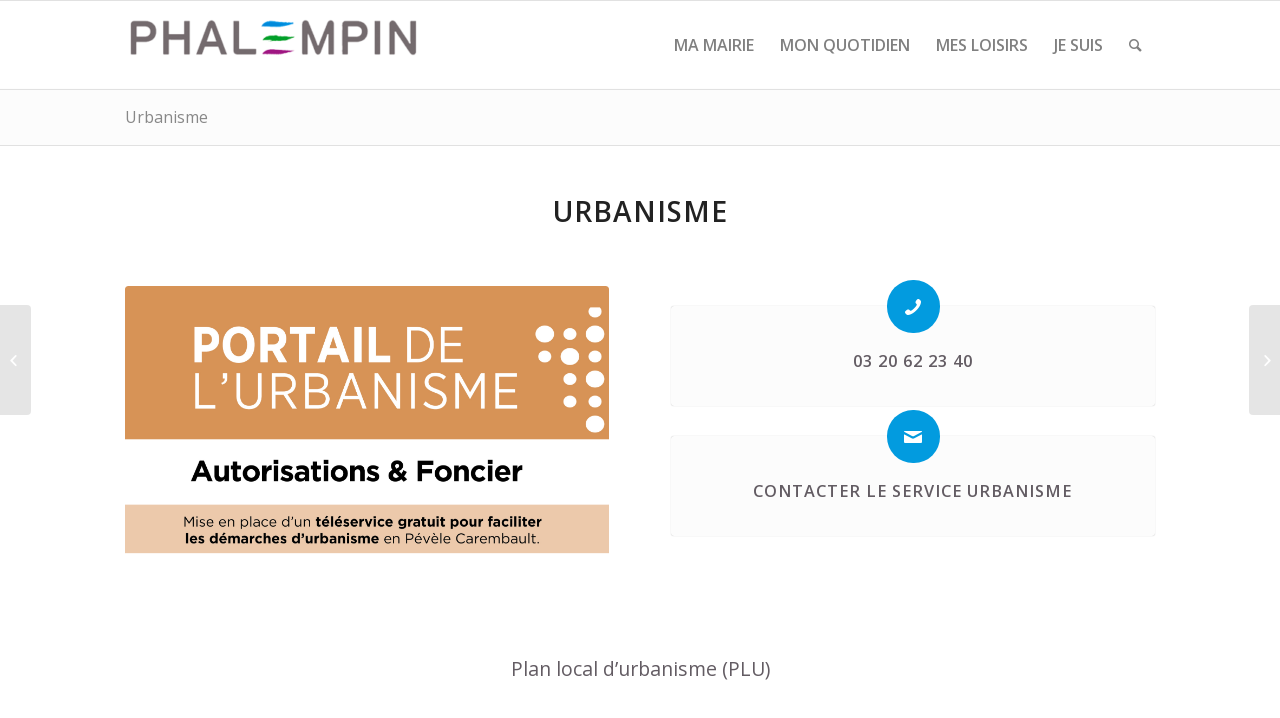

--- FILE ---
content_type: text/html; charset=UTF-8
request_url: https://www.phalempin.fr/2019/04/03/urbanisme/?xml=F10538
body_size: 17481
content:
<!DOCTYPE html>
<html lang="fr-FR" class="html_stretched responsive av-preloader-disabled av-default-lightbox  html_header_top html_logo_left html_main_nav_header html_menu_right html_slim html_header_sticky html_header_shrinking html_mobile_menu_tablet html_header_searchicon html_content_align_center html_header_unstick_top_disabled html_header_stretch_disabled html_av-overlay-side html_av-overlay-side-classic html_av-submenu-noclone html_entry_id_6678 av-no-preview html_text_menu_active ">
<head>
<meta charset="UTF-8" />
<meta name="robots" content="index, follow" />


<!-- mobile setting -->
<meta name="viewport" content="width=device-width, initial-scale=1, maximum-scale=1">

<!-- Scripts/CSS and wp_head hook -->
<title>Urbanisme &#8211; MAIRIE DE PHALEMPIN</title>
<link rel='dns-prefetch' href='//cdnjs.cloudflare.com' />
<link rel='dns-prefetch' href='//fonts.googleapis.com' />
<link rel='dns-prefetch' href='//s.w.org' />
<link rel="alternate" type="application/rss+xml" title="MAIRIE DE PHALEMPIN &raquo; Flux" href="https://www.phalempin.fr/feed/" />
<link rel="alternate" type="application/rss+xml" title="MAIRIE DE PHALEMPIN &raquo; Flux des commentaires" href="https://www.phalempin.fr/comments/feed/" />
			<meta name="robots" content="noindex,follow" />
		
<!-- google webfont font replacement -->

			<script type='text/javascript'>
			if(!document.cookie.match(/aviaPrivacyGoogleWebfontsDisabled/)){
				(function() {
					var f = document.createElement('link');
					
					f.type 	= 'text/css';
					f.rel 	= 'stylesheet';
					f.href 	= '//fonts.googleapis.com/css?family=Open+Sans:400,600';
					f.id 	= 'avia-google-webfont';
					
					document.getElementsByTagName('head')[0].appendChild(f);
				})();
			}
			</script>
			<link rel='stylesheet' id='eo-leaflet.js-css'  href='https://cdnjs.cloudflare.com/ajax/libs/leaflet/1.3.1/leaflet.css?ver=5.0.24' type='text/css' media='all' />
<style id='eo-leaflet.js-inline-css' type='text/css'>
.leaflet-popup-close-button{box-shadow:none!important;}
</style>
<link rel='stylesheet' id='emendo-comarquage-css'  href='https://www.phalempin.fr/wp-content/plugins/co-marquage-service-public/assets/css/comarquage.css?ver=0.5.3' type='text/css' media='all' />
<link rel='stylesheet' id='ls-google-fonts-css'  href='https://fonts.googleapis.com/css?family=Cinzel:regular%7CLato:100,300,regular,700,900,400%7COswald:300,regular,700%7CRaleway:100,200,300,500&#038;subset=latin%2Clatin-ext' type='text/css' media='all' />
<link rel='stylesheet' id='wp-block-library-css'  href='https://www.phalempin.fr/wp-includes/css/dist/block-library/style.min.css?ver=5.0.24' type='text/css' media='all' />
<link rel='stylesheet' id='contact-form-7-css'  href='https://www.phalempin.fr/wp-content/plugins/contact-form-7/includes/css/styles.css?ver=5.1.3' type='text/css' media='all' />
<link rel='stylesheet' id='avia-merged-styles-css'  href='https://www.phalempin.fr/wp-content/uploads/dynamic_avia/avia-merged-styles-827e17cda432deca00f1727a789948e7.css' type='text/css' media='all' />
<script type='text/javascript'>
		function shouldTrack(){
		var trackLoggedIn = false;
		var loggedIn = false;
		if(!loggedIn){
		return true;
		} else if( trackLoggedIn ) {
		return true;
		}
		return false;
		}
				function hasWKGoogleAnalyticsCookie() {
		return (new RegExp('wp_wk_ga_untrack_' + document.location.hostname)).test(document.cookie);
		}
		
		if (!hasWKGoogleAnalyticsCookie() && shouldTrack()) {
		//Google Analytics
		(function (i, s, o, g, r, a, m) {
		i['GoogleAnalyticsObject'] = r;
		i[r] = i[r] || function () {
		(i[r].q = i[r].q || []).push(arguments)
		}, i[r].l = 1 * new Date();
		a = s.createElement(o),
		m = s.getElementsByTagName(o)[0];
		a.async = 1;
		a.src = g;
		m.parentNode.insertBefore(a, m)
		})(window, document, 'script', 'https://www.google-analytics.com/analytics.js', 'ga');
		ga('create', 'UA-35768846-1', 'auto');

					ga('set', 'anonymizeIp', true);
		
		ga('send', 'pageview');
		}

		
</script>
<link rel='https://api.w.org/' href='https://www.phalempin.fr/wp-json/' />
<link rel="EditURI" type="application/rsd+xml" title="RSD" href="https://www.phalempin.fr/xmlrpc.php?rsd" />
<link rel="wlwmanifest" type="application/wlwmanifest+xml" href="https://www.phalempin.fr/wp-includes/wlwmanifest.xml" /> 
<link rel='prev' title='Comptes rendus des conseils municipaux' href='https://www.phalempin.fr/2019/03/14/comptes-rendus-des-conseils-municipaux/' />
<link rel='next' title='Elections' href='https://www.phalempin.fr/2019/04/03/elections/' />
<meta name="generator" content="WordPress 5.0.24" />
<link rel="canonical" href="https://www.phalempin.fr/2019/04/03/urbanisme/" />
<link rel='shortlink' href='https://www.phalempin.fr/?p=6678' />
<link rel="alternate" type="application/json+oembed" href="https://www.phalempin.fr/wp-json/oembed/1.0/embed?url=https%3A%2F%2Fwww.phalempin.fr%2F2019%2F04%2F03%2Furbanisme%2F" />
<link rel="alternate" type="text/xml+oembed" href="https://www.phalempin.fr/wp-json/oembed/1.0/embed?url=https%3A%2F%2Fwww.phalempin.fr%2F2019%2F04%2F03%2Furbanisme%2F&#038;format=xml" />
<link rel="profile" href="http://gmpg.org/xfn/11" />
<link rel="alternate" type="application/rss+xml" title="MAIRIE DE PHALEMPIN RSS2 Feed" href="https://www.phalempin.fr/feed/" />
<link rel="pingback" href="https://www.phalempin.fr/xmlrpc.php" />
<!--[if lt IE 9]><script src="https://www.phalempin.fr/wp-content/themes/enfold/enfold/js/html5shiv.js"></script><![endif]-->


<!-- To speed up the rendering and to display the site as fast as possible to the user we include some styles and scripts for above the fold content inline -->
<style type="text/css" media="screen">.ls-container{visibility:hidden;position:relative;max-width:100%} .ls-inner{position:relative;width:100%;height:100%;background-position:center center;z-index:30} .ls-wp-fullwidth-container{width:100%;position:relative} .ls-wp-fullwidth-helper{position:absolute} .ls-layers,.ls-slide-backgrounds,.ls-slide-effects,.ls-background-videos,.ls-bg-video-overlay{width:100%;height:100%;position:absolute;left:0;top:0;overflow:hidden;-o-transform:translateZ(0);-ms-transform:translateZ(0);-moz-transform:translateZ(0);-webkit-transform:translateZ(0);transform:translateZ(0)} .ls-wrapper{padding:0 !important;visibility:visible !important;border:0 !important;z-index:1} .ls-background-videos{z-index:1} .ls-bg-video-overlay{z-index:21;background-repeat:repeat;background-position:center center} .ls-slide-backgrounds{z-index:2} .ls-slide-effects{z-index:4} .ls-layers{z-index:35} .ls-parallax,.ls-in-out,.ls-z{position:absolute !important} .ls-parallax,.ls-z{width:0 !important;height:0 !important;top:0 !important;left:0 !important;bottom:auto !important;right:auto !important;display:block !important;overflow:visible !important} .ls-in-out{display:none} .ls-loop,.ls-clip{position:absolute !important;display:block !important} .ls-parallax,.ls-in-out,.ls-loop,.ls-z{background:none !important} .ls-parallax,.ls-bg-wrap,.ls-loop{margin:0 !important} .ls-wrapper > .ls-layer,.ls-wrapper > a > .ls-layer .ls-wrapper > .ls-bg{line-height:normal;white-space:nowrap;word-wrap:normal;margin-right:0 !important;margin-bottom:0 !important} .ls-wrapper > .ls-layer,.ls-wrapper > a > .ls-layer{position:static !important;display:block !important;-o-transform:translateZ(1px);-ms-transform:translateZ(1px);-moz-transform:translateZ(1px);-webkit-transform:translateZ(1px);transform:translateZ(1px)} .ls-bg-wrap,.ls-bg-outer{width:100%;height:100%;position:absolute;left:0;top:0} .ls-bg-wrap{display:none} .ls-bg-outer{overflow:hidden !important} .ls-wrapper > a.ls-layer-link{cursor:pointer !important;display:block !important;position:absolute !important;left:0 !important;top:0 !important;width:100% !important;height:100% !important;z-index:10;-o-transform:translateZ(100px);-ms-transform:translateZ(100px);-moz-transform:translateZ(100px);-webkit-transform:translateZ(100px);transform:translateZ(100px);background:url([data-uri]) !important} .ls-gui-element{z-index:40} .ls-loading-container{position:absolute !important;display:none;left:50% !important;top:50% !important} .ls-loading-indicator{margin:0 auto} .ls-bottom-slidebuttons{text-align:left} .ls-bottom-nav-wrapper,.ls-below-thumbnails{height:0;position:relative;text-align:center;margin:0 auto} .ls-below-thumbnails{display:none} .ls-bottom-nav-wrapper a,.ls-nav-prev,.ls-nav-next{outline:none} .ls-bottom-slidebuttons{position:relative} .ls-bottom-slidebuttons,.ls-nav-start,.ls-nav-stop,.ls-nav-sides{position:relative} .ls-nothumb{text-align:center !important} .ls-link,.ls-link:hover{position:absolute !important;width:100% !important;height:100% !important;left:0 !important;top:0 !important} .ls-link{display:none} .ls-link-on-top{z-index:999999 !important} .ls-link,.ls-wrapper > a > *{background-image:url('[data-uri]')} .ls-bottom-nav-wrapper,.ls-thumbnail-wrapper,.ls-nav-prev,.ls-nav-next{visibility:hidden} .ls-bar-timer{position:absolute;width:0;height:2px;background:white;border-bottom:2px solid #555;opacity:.55;top:0} .ls-circle-timer{width:16px;height:16px;position:absolute;right:10px;top:10px;opacity:.65;display:none} .ls-container .ls-circle-timer,.ls-container .ls-circle-timer *{box-sizing:border-box !important} .ls-ct-half{border:4px solid white} .ls-ct-left,.ls-ct-right{width:50%;height:100%;overflow:hidden} .ls-ct-left,.ls-ct-right{position:absolute} .ls-ct-left{left:0} .ls-ct-right{left:50%} .ls-ct-rotate{width:200%;height:100%;position:absolute;top:0} .ls-ct-left .ls-ct-rotate,.ls-ct-right .ls-ct-hider,.ls-ct-right .ls-ct-half{left:0} .ls-ct-right .ls-ct-rotate,.ls-ct-left .ls-ct-hider,.ls-ct-left .ls-ct-half{right:0} .ls-ct-hider,.ls-ct-half{position:absolute;top:0} .ls-ct-hider{width:50%;height:100%;overflow:hidden} .ls-ct-half{width:200%;height:100%} .ls-ct-center{width:100%;height:100%;left:0;top:0;position:absolute;border:4px solid black;opacity:0.2} .ls-ct-half,.ls-ct-center{border-radius:100px;-moz-border-radius:100px;-webkit-border-radius:100px} .ls-slidebar-container{margin:10px auto} .ls-slidebar-container,.ls-slidebar{position:relative} .ls-progressbar,.ls-slidebar-slider-container{position:absolute;left:0;top:0} .ls-progressbar{width:0;height:100%;z-index:1} .ls-slidebar-slider-container{z-index:2} .ls-slidebar-slider{position:static !important;cursor:pointer} .ls-slidebar{height:10px;background-color:#ddd} .ls-slidebar,.ls-progressbar{border-radius:10px} .ls-progressbar{background-color:#bbb} .ls-slidebar-slider-container{top:50%} .ls-slidebar-slider{width:20px;height:20px;border-radius:20px;background-color:#999} .ls-slidebar-light .ls-slidebar{height:8px;background-color:white;border:1px solid #ddd;border-top:1px solid #ccc} .ls-slidebar-light .ls-slidebar,.ls-slidebar-light .ls-progressbar{border-radius:10px} .ls-slidebar-light .ls-progressbar{background-color:#eee} .ls-slidebar-light .ls-slidebar-slider-container{top:50%} .ls-slidebar-light .ls-slidebar-slider{width:18px;height:18px;border-radius:20px;background-color:#eee;border:1px solid #bbb;border-top:1px solid #ccc;border-bottom:1px solid #999} .ls-tn{display:none !important} .ls-thumbnail-hover{display:none;position:absolute;left:0} .ls-thumbnail-hover-inner{width:100%;height:100%;position:absolute;left:0;top:0;display:none} .ls-thumbnail-hover-bg{position:absolute;width:100%;height:100%;left:0;top:0} .ls-thumbnail-hover-img{position:absolute;overflow:hidden} .ls-thumbnail-hover img{max-width:none !important;position:absolute;display:inline-block;visibility:visible !important;left:50%;top:0} .ls-thumbnail-hover span{left:50%;top:100%;width:0;height:0;display:block;position:absolute;border-left-color:transparent !important;border-right-color:transparent !important;border-bottom-color:transparent !important} .ls-thumbnail-wrapper{position:relative;width:100%;margin:0 auto} .ls-thumbnail{position:relative;margin:0 auto} .ls-thumbnail-inner,.ls-thumbnail-slide-container{width:100%} .ls-thumbnail-slide-container{overflow:hidden !important;position:relative} .ls-thumbnail-slide{text-align:center;white-space:nowrap;float:left;position:relative} .ls-thumbnail-slide a{overflow:hidden;display:inline-block;width:0;height:0;position:relative} .ls-thumbnail-slide img{max-width:none !important;max-height:100% !important;height:100%;visibility:visible !important} .ls-touchscroll{overflow-x:auto !important} .ls-shadow{display:none;position:absolute;z-index:10 !important;top:100%;width:100%;left:0;overflow:hidden !important;visibility:hidden} .ls-shadow img{width:100% !important;height:auto !important;position:absolute !important;left:0 !important;bottom:0 !important} .ls-media-layer{overflow:hidden} .ls-vpcontainer,.ls-videopreview{width :100%;height :100%;position :absolute;left :0;top :0;cursor :pointer} .ls-videopreview{background-size:cover;background-position:center center} .ls-videopreview{z-index:1} .ls-playvideo{position:absolute;left:50%;top:50%;cursor:pointer;z-index:2} .ls-autoplay .ls-playvideo{display:none !important} .ls-forcehide{display:none !important} .ls-yourlogo{position:absolute;z-index:50} .ls-slide-transition-wrapper{width:100%;height:100%;position:absolute;left:0;top:0;z-index:3} .ls-slide-transition-wrapper,.ls-slide-transition-wrapper *{text-align:left !important} .ls-slide-transition-tile{position:relative;float:left} .ls-slide-transition-tile img{visibility:visible;margin:0 !important} .ls-curtiles{overflow:hidden} .ls-curtiles,.ls-nexttiles{position:absolute;width:100%;height:100%;left:0;top:0} .ls-curtile,.ls-nexttile{overflow:hidden;width:100% !important;height:100% !important;-o-transform:translateZ(0);-ms-transform:translateZ(0);-moz-transform:translateZ(0);-webkit-transform:translateZ(0);transform:translateZ(0)} .ls-nexttile{display:none} .ls-3d-container{position:relative;overflow:visible !important;-ms-perspective:none !important;-moz-perspective:none !important;-webkit-perspective:none !important;perspective:none !important} .ls-3d-box{position:absolute} .ls-3d-box div{overflow:hidden;margin:0;padding:0;position:absolute;background-color:#888} .ls-3d-box .ls-3d-top,.ls-3d-box .ls-3d-bottom{background-color:#555} .ls-slide-transition-wrapper,.ls-slide-transition-tile{-ms-perspective:1500px;-moz-perspective:1500px;-webkit-perspective:1500px;perspective:1500px} .ls-slide-transition-tile,.ls-3d-box,.ls-curtiles,.ls-nexttiles{-ms-transform-style:preserve-3d;-moz-transform-style:preserve-3d;-webkit-transform-style:preserve-3d;transform-style:preserve-3d} .ls-curtile,.ls-nexttile,.ls-3d-box,.ls-3d-box div{-ms-backface-visibility:hidden;-moz-backface-visibility:hidden;-webkit-backface-visibility:hidden;backface-visibility:hidden} .ls-visible{overflow:visible !important} .ls-unselectable{user-select:none;-o-user-select:none;-ms-user-select:none;-moz-user-select:none;-webkit-user-select:none} .ls-overflow-hidden{overflow:hidden} .ls-overflowx-hidden{overflow-x:hidden} .ls-overflow-visible{overflow:visible !important} .ls-overflowy-hidden{overflow-y:hidden} .ls-hidden{width:0px !important;height:0px !important;position:absolute;left:-5000px;top:-5000px;z-index:-1;overflow:hidden !important;visibility:hidden !important;display:block !important} .ls-slide{display:block !important;visibility:hidden !important;position:absolute !important;overflow:hidden;top:0 !important;left:0 !important;bottom:auto !important;right:auto !important;background:none;border:none !important;margin:0 !important;padding:0 !important} .ls-slide > .ls-layer,.ls-slide > .ls-l,.ls-slide > .ls-bg,.ls-slide > a > .ls-layer,.ls-slide > a > .ls-l,.ls-slide > a > .ls-bg{position:absolute !important;white-space:nowrap} .ls-fullscreen{margin:0 !important;padding:0 !important;width:auto !important;height:auto !important} .ls-fullscreen .ls-container{background-color:black;margin:0 auto !important} .ls-fullscreen .ls-fullscreen-wrapper{width:100% !important;height:100% !important;margin:0 !important;padding:0 !important;border:0 !important;background-color:black;overflow:hidden !important;position:relative !important} .ls-fullscreen .ls-fullscreen-wrapper .ls-container,.ls-fullscreen .ls-fullscreen-wrapper .ls-wp-container{position:absolute !important;top:50% !important;left:50% !important;transform:translate(-50%,-50%) !important} .ls-layer .split-item{font-weight:inherit !important;font-family:inherit !important;font-size:inherit;color:inherit} html .ls-nav-prev,body .ls-nav-prev,#ls-global .ls-nav-prev,html .ls-nav-next,body .ls-nav-next,#ls-global .ls-nav-next,html .ls-container img,body .ls-container img,#ls-global .ls-container img,html .ls-bottom-nav-wrapper a,body .ls-bottom-nav-wrapper a,#ls-global .ls-bottom-nav-wrapper a,html .ls-container .ls-fullscreen,body .ls-container .ls-fullscreen,#ls-global .ls-container .ls-fullscreen,html .ls-thumbnail a,body .ls-thumbnail a,#ls-global .ls-thumbnail a{transition:none;-ms-transition:none;-webkit-transition:none;line-height:normal;outline:none;padding:0;border:0} html .ls-wrapper > a,body .ls-wrapper > a,#ls-global .ls-wrapper > a,html .ls-wrapper > p,body .ls-wrapper > p,#ls-global .ls-wrapper > p,html .ls-wrapper > h1,body .ls-wrapper > h1,#ls-global .ls-wrapper > h1,html .ls-wrapper > h2,body .ls-wrapper > h2,#ls-global .ls-wrapper > h2,html .ls-wrapper > h3,body .ls-wrapper > h3,#ls-global .ls-wrapper > h3,html .ls-wrapper > h4,body .ls-wrapper > h4,#ls-global .ls-wrapper > h4,html .ls-wrapper > h5,body .ls-wrapper > h5,#ls-global .ls-wrapper > h5,html .ls-wrapper > img,body .ls-wrapper > img,#ls-global .ls-wrapper > img,html .ls-wrapper > div,body .ls-wrapper > div,#ls-global .ls-wrapper > div,html .ls-wrapper > span,body .ls-wrapper > span,#ls-global .ls-wrapper > span,html .ls-wrapper .ls-bg,body .ls-wrapper .ls-bg,#ls-global .ls-wrapper .ls-bg,html .ls-wrapper .ls-layer,body .ls-wrapper .ls-layer,#ls-global .ls-wrapper .ls-layer,html .ls-slide .ls-layer,body .ls-slide .ls-layer,#ls-global .ls-slide .ls-layer,html .ls-slide a .ls-layer,body .ls-slide a .ls-layer,#ls-global .ls-slide a .ls-layer{transition:none;-ms-transition:none;-webkit-transition:none;line-height:normal;outline:none;padding:0;margin:0;border-width:0} html .ls-container img,body .ls-container img,#ls-global .ls-container img{background:none !important;min-width:0 !important;max-width:none !important;border-radius:0;box-shadow:none;border:0;padding:0} html .ls-wp-container .ls-wrapper > a > *,body .ls-wp-container .ls-wrapper > a > *,#ls-global .ls-wp-container .ls-wrapper > a > *{margin:0} html .ls-wp-container .ls-wrapper > a,body .ls-wp-container .ls-wrapper > a,#ls-global .ls-wp-container .ls-wrapper > a{text-decoration:none} .ls-wp-fullwidth-container,.ls-wp-fullwidth-helper,.ls-gui-element *,.ls-gui-element,.ls-container,.ls-slide > *,.ls-slide,.ls-wrapper,.ls-layer{box-sizing:content-box !important} html .ls-yourlogo,body .ls-yourlogo,#ls-global .ls-yourlogo{margin:0} html .ls-tn,body .ls-tn,#ls-global .ls-tn{display:none} .ls-bottom-nav-wrapper,.ls-bottom-nav-wrapper span,.ls-bottom-nav-wrapper a{line-height:0;font-size:0} html .ls-container video,body .ls-container video,#ls-global .ls-container video{max-width:none !important} html .ls-container,body .ls-container,#ls-global .ls-container,html .ls-container .ls-slide-transition-wrapper,body .ls-container .ls-slide-transition-wrapper,#ls-global .ls-container .ls-slide-transition-wrapper,html .ls-container .ls-slide-transition-wrapper *,body .ls-container .ls-slide-transition-wrapper *,#ls-global .ls-container .ls-slide-transition-wrapper *,html .ls-container .ls-bottom-nav-wrapper,body .ls-container .ls-bottom-nav-wrapper,#ls-global .ls-container .ls-bottom-nav-wrapper,html .ls-container .ls-bottom-nav-wrapper *,body .ls-container .ls-bottom-nav-wrapper *,#ls-global .ls-container .ls-bottom-nav-wrapper *,html .ls-container .ls-bottom-nav-wrapper span *,body .ls-container .ls-bottom-nav-wrapper span *,#ls-global .ls-container .ls-bottom-nav-wrapper span *,html .ls-direction-fix,body .ls-direction-fix,#ls-global .ls-direction-fix{direction:ltr !important} html .ls-container,body .ls-container,#ls-global .ls-container{float:none !important} .ls-notification{position:relative;margin:10px auto;padding:10px 10px 15px 88px;border-radius:5px;min-height:60px;background:#de4528;color:white !important;font-family:'Open Sans',arial,sans-serif !important} .ls-notification a{color:white !important;text-decoration:underline !important} .ls-notification-logo{position:absolute;top:16px;left:17px;width:56px;height:56px;font-size:49px;line-height:53px;border-radius:56px;background-color:white;color:#de4528;font-style:normal;font-weight:800;text-align:center} .ls-notification strong{color:white !important;display:block;font-size:20px;line-height:26px;font-weight:normal !important} .ls-notification span{display:block;font-size:13px;line-height:16px;text-align:justify !important} @media screen and (max-width:767px){.ls-container .ls-layers > .ls-hide-on-phone,.ls-container .ls-background-videos .ls-hide-on-phone video,.ls-container .ls-background-videos .ls-hide-on-phone audio,.ls-container .ls-background-videos .ls-hide-on-phone iframe{display:none !important}} @media screen and (min-width:768px) and (max-width:1024px){.ls-container .ls-layers > .ls-hide-on-tablet,.ls-container .ls-background-videos .ls-hide-on-tablet video,.ls-container .ls-background-videos .ls-hide-on-tablet audio,.ls-container .ls-background-videos .ls-hide-on-tablet iframe{display:none !important}} @media screen and (min-width:1025px){.ls-container .ls-layers > .ls-hide-on-desktop,.ls-container .ls-background-videos .ls-hide-on-desktop video,.ls-container .ls-background-videos .ls-hide-on-desktop audio,.ls-container .ls-background-videos .ls-hide-on-desktop iframe{display:none !important}} .ls-container .ls-background-videos .ls-vpcontainer{z-index:10} .ls-container .ls-background-videos .ls-videopreview{background-size:cover !important} .ls-container .ls-background-videos video,.ls-container .ls-background-videos audio,.ls-container .ls-background-videos iframe{position:relative;z-index:20} @media (transform-3d),(-ms-transform-3d),(-webkit-transform-3d){#ls-test3d{position:absolute;left:9px;height:3px}}</style><script type="text/javascript">'use strict';var avia_is_mobile=!1;if(/Android|webOS|iPhone|iPad|iPod|BlackBerry|IEMobile|Opera Mini/i.test(navigator.userAgent)&&'ontouchstart' in document.documentElement){avia_is_mobile=!0;document.documentElement.className+=' avia_mobile '}
else{document.documentElement.className+=' avia_desktop '};document.documentElement.className+=' js_active ';(function(){var e=['-webkit-','-moz-','-ms-',''],n='';for(var t in e){if(e[t]+'transform' in document.documentElement.style){document.documentElement.className+=' avia_transform ';n=e[t]+'transform'};if(e[t]+'perspective' in document.documentElement.style)document.documentElement.className+=' avia_transform3d '};if(typeof document.getElementsByClassName=='function'&&typeof document.documentElement.getBoundingClientRect=='function'&&avia_is_mobile==!1){if(n&&window.innerHeight>0){setTimeout(function(){var e=0,o={},a=0,t=document.getElementsByClassName('av-parallax'),i=window.pageYOffset||document.documentElement.scrollTop;for(e=0;e<t.length;e++){t[e].style.top='0px';o=t[e].getBoundingClientRect();a=Math.ceil((window.innerHeight+i-o.top)*0.3);t[e].style[n]='translate(0px, '+a+'px)';t[e].style.top='auto';t[e].className+=' enabled-parallax '}},50)}}})();</script><link rel="icon" href="https://www.phalempin.fr/wp-content/uploads/2019/07/cropped-logocarre-32x32.jpg" sizes="32x32" />
<link rel="icon" href="https://www.phalempin.fr/wp-content/uploads/2019/07/cropped-logocarre-192x192.jpg" sizes="192x192" />
<link rel="apple-touch-icon-precomposed" href="https://www.phalempin.fr/wp-content/uploads/2019/07/cropped-logocarre-180x180.jpg" />
<meta name="msapplication-TileImage" content="https://www.phalempin.fr/wp-content/uploads/2019/07/cropped-logocarre-270x270.jpg" />
		<style type="text/css" id="wp-custom-css">
			.av-1px-gap.av-fixed-size .av-masonry-entry .av-inner-masonry {
  position: absolute;
  top: 1px!important;;
  left: 1px!important;
  right: 1px;
	bottom: 1px;}		</style>
	<style type='text/css'>
@font-face {font-family: 'entypo-fontello'; font-weight: normal; font-style: normal;
src: url('https://www.phalempin.fr/wp-content/themes/enfold/enfold/config-templatebuilder/avia-template-builder/assets/fonts/entypo-fontello.eot');
src: url('https://www.phalempin.fr/wp-content/themes/enfold/enfold/config-templatebuilder/avia-template-builder/assets/fonts/entypo-fontello.eot?#iefix') format('embedded-opentype'), 
url('https://www.phalempin.fr/wp-content/themes/enfold/enfold/config-templatebuilder/avia-template-builder/assets/fonts/entypo-fontello.woff') format('woff'), 
url('https://www.phalempin.fr/wp-content/themes/enfold/enfold/config-templatebuilder/avia-template-builder/assets/fonts/entypo-fontello.ttf') format('truetype'), 
url('https://www.phalempin.fr/wp-content/themes/enfold/enfold/config-templatebuilder/avia-template-builder/assets/fonts/entypo-fontello.svg#entypo-fontello') format('svg');
} #top .avia-font-entypo-fontello, body .avia-font-entypo-fontello, html body [data-av_iconfont='entypo-fontello']:before{ font-family: 'entypo-fontello'; }
</style>

<!--
Debugging Info for Theme support: 

Theme: Enfold
Version: 4.5.2
Installed: enfold/enfold
AviaFramework Version: 5.0
AviaBuilder Version: 0.9.5
aviaElementManager Version: 1.0.1
ML:512-PU:15-PLA:10
WP:5.0.24
Compress: CSS:all theme files - JS:all theme files
Updates: disabled
PLAu:10
-->
</head>




<body id="top" class="post-template-default single single-post postid-6678 single-format-standard  rtl_columns stretched open_sans" itemscope="itemscope" itemtype="https://schema.org/WebPage" >

	
	<div id='wrap_all'>

	
<header id='header' class='all_colors header_color light_bg_color  av_header_top av_logo_left av_main_nav_header av_menu_right av_slim av_header_sticky av_header_shrinking av_header_stretch_disabled av_mobile_menu_tablet av_header_searchicon av_header_unstick_top_disabled av_bottom_nav_disabled  av_alternate_logo_active av_header_border_disabled'  role="banner" itemscope="itemscope" itemtype="https://schema.org/WPHeader" >

		<div  id='header_main' class='container_wrap container_wrap_logo'>
	
        <div class='container av-logo-container'><div class='inner-container'><span class='logo'><a href='https://www.phalempin.fr/'><img height='100' width='300' src='https://www.phalempin.fr/wp-content/uploads/2019/01/logo-phalempin2-300x70.png' alt='MAIRIE DE PHALEMPIN' /></a></span><nav class='main_menu' data-selectname='Sélectionner une page'  role="navigation" itemscope="itemscope" itemtype="https://schema.org/SiteNavigationElement" ><div class="avia-menu av-main-nav-wrap"><ul id="avia-menu" class="menu av-main-nav"><li id="menu-item-3540" class="menu-item menu-item-type-post_type menu-item-object-page menu-item-has-children menu-item-mega-parent  menu-item-top-level menu-item-top-level-1"><a href="https://www.phalempin.fr/ma-mairie/" itemprop="url"><span class="avia-bullet"></span><span class="avia-menu-text">MA MAIRIE</span><span class="avia-menu-fx"><span class="avia-arrow-wrap"><span class="avia-arrow"></span></span></span></a>
<div class='avia_mega_div avia_mega3 nine units'>

<ul class="sub-menu">
	<li id="menu-item-3556" class="menu-item menu-item-type-post_type menu-item-object-page avia_mega_menu_columns_3 three units  avia_mega_menu_columns_first"><span class='mega_menu_title heading-color av-special-font'><a href='https://www.phalempin.fr/ma-mairie/le-conseil-municipal/'>Le conseil municipal</a></span></li>
	<li id="menu-item-3570" class="menu-item menu-item-type-post_type menu-item-object-page avia_mega_menu_columns_3 three units "><span class='mega_menu_title heading-color av-special-font'><a href='https://www.phalempin.fr/ma-mairie/vie-municipale/'>Vie municipale</a></span></li>
	<li id="menu-item-3544" class="menu-item menu-item-type-post_type menu-item-object-page avia_mega_menu_columns_3 three units avia_mega_menu_columns_last"><span class='mega_menu_title heading-color av-special-font'><a href='https://www.phalempin.fr/ma-mairie/demarches-administratives/'>Démarches administratives</a></span></li>
</ul>

</div>
</li>
<li id="menu-item-3596" class="menu-item menu-item-type-post_type menu-item-object-page menu-item-has-children menu-item-top-level menu-item-top-level-2"><a href="https://www.phalempin.fr/mon-quotidien/" itemprop="url"><span class="avia-bullet"></span><span class="avia-menu-text">MON QUOTIDIEN</span><span class="avia-menu-fx"><span class="avia-arrow-wrap"><span class="avia-arrow"></span></span></span></a>


<ul class="sub-menu">
	<li id="menu-item-3605" class="menu-item menu-item-type-post_type menu-item-object-page"><a href="https://www.phalempin.fr/mon-quotidien/cadre-de-vie/" itemprop="url"><span class="avia-bullet"></span><span class="avia-menu-text">Cadre de vie/Environnement</span></a></li>
	<li id="menu-item-3604" class="menu-item menu-item-type-post_type menu-item-object-page"><a href="https://www.phalempin.fr/mon-quotidien/sante/" itemprop="url"><span class="avia-bullet"></span><span class="avia-menu-text">Santé</span></a></li>
	<li id="menu-item-3603" class="menu-item menu-item-type-post_type menu-item-object-page"><a href="https://www.phalempin.fr/mon-quotidien/aines/" itemprop="url"><span class="avia-bullet"></span><span class="avia-menu-text">Ainés</span></a></li>
	<li id="menu-item-3602" class="menu-item menu-item-type-post_type menu-item-object-page"><a href="https://www.phalempin.fr/mon-quotidien/ccas/" itemprop="url"><span class="avia-bullet"></span><span class="avia-menu-text">CCAS</span></a></li>
	<li id="menu-item-21582" class="menu-item menu-item-type-custom menu-item-object-custom"><a href="https://emploi.pevelecarembault.fr/" itemprop="url"><span class="avia-bullet"></span><span class="avia-menu-text">Portail emploi</span></a></li>
	<li id="menu-item-3601" class="menu-item menu-item-type-post_type menu-item-object-page"><a href="https://www.phalempin.fr/mon-quotidien/petite-enfance/" itemprop="url"><span class="avia-bullet"></span><span class="avia-menu-text">Petite enfance</span></a></li>
	<li id="menu-item-3600" class="menu-item menu-item-type-post_type menu-item-object-page"><a href="https://www.phalempin.fr/mon-quotidien/enfance/" itemprop="url"><span class="avia-bullet"></span><span class="avia-menu-text">Enfance et jeunesse</span></a></li>
	<li id="menu-item-3598" class="menu-item menu-item-type-post_type menu-item-object-page"><a href="https://www.phalempin.fr/mon-quotidien/ecoles/" itemprop="url"><span class="avia-bullet"></span><span class="avia-menu-text">Ecoles</span></a></li>
	<li id="menu-item-3597" class="menu-item menu-item-type-post_type menu-item-object-page"><a href="https://www.phalempin.fr/mon-quotidien/commercants-et-entreprises/" itemprop="url"><span class="avia-bullet"></span><span class="avia-menu-text">Commerçants, entreprises et marché</span></a></li>
	<li id="menu-item-11269" class="menu-item menu-item-type-post_type menu-item-object-page"><a href="https://www.phalempin.fr/guide-de-phalempin/" itemprop="url"><span class="avia-bullet"></span><span class="avia-menu-text">Guide de Phalempin</span></a></li>
	<li id="menu-item-40030" class="menu-item menu-item-type-custom menu-item-object-custom"><a href="https://www.pevelecarembault.fr/mon-quotidien/realiser-des-travaux/renovation-et-conseils-energetiques" itemprop="url"><span class="avia-bullet"></span><span class="avia-menu-text">Guichet unique de l&rsquo;habitat</span></a></li>
</ul>
</li>
<li id="menu-item-3609" class="menu-item menu-item-type-post_type menu-item-object-page menu-item-has-children menu-item-top-level menu-item-top-level-3"><a href="https://www.phalempin.fr/mes-loisirs/" itemprop="url"><span class="avia-bullet"></span><span class="avia-menu-text">MES LOISIRS</span><span class="avia-menu-fx"><span class="avia-arrow-wrap"><span class="avia-arrow"></span></span></span></a>


<ul class="sub-menu">
	<li id="menu-item-22197" class="menu-item menu-item-type-custom menu-item-object-custom"><a href="https://tourisme.pevelecarembault.fr/" itemprop="url"><span class="avia-bullet"></span><span class="avia-menu-text">Office de tourisme</span></a></li>
	<li id="menu-item-7715" class="menu-item menu-item-type-post_type menu-item-object-page"><a href="https://www.phalempin.fr/mes-loisirs/evenements-manifestations/" itemprop="url"><span class="avia-bullet"></span><span class="avia-menu-text">Evénements/manifestations</span></a></li>
	<li id="menu-item-7711" class="menu-item menu-item-type-post_type menu-item-object-page"><a href="https://www.phalempin.fr/mes-loisirs/mediatheque-municipale/" itemprop="url"><span class="avia-bullet"></span><span class="avia-menu-text">Médiathèque municipale</span></a></li>
	<li id="menu-item-7708" class="menu-item menu-item-type-post_type menu-item-object-page"><a href="https://www.phalempin.fr/mes-loisirs/ecole-de-musique-et-harmonie-municipales/" itemprop="url"><span class="avia-bullet"></span><span class="avia-menu-text">Ecole de musique et harmonie municipales</span></a></li>
	<li id="menu-item-6976" class="menu-item menu-item-type-post_type menu-item-object-page"><a href="https://www.phalempin.fr/mes-loisirs/associations/" itemprop="url"><span class="avia-bullet"></span><span class="avia-menu-text">Associations</span></a></li>
</ul>
</li>
<li id="menu-item-3611" class="menu-item menu-item-type-post_type menu-item-object-page menu-item-has-children menu-item-top-level menu-item-top-level-4"><a href="https://www.phalempin.fr/je-suis/" itemprop="url"><span class="avia-bullet"></span><span class="avia-menu-text">JE SUIS</span><span class="avia-menu-fx"><span class="avia-arrow-wrap"><span class="avia-arrow"></span></span></span></a>


<ul class="sub-menu">
	<li id="menu-item-8832" class="menu-item menu-item-type-post_type menu-item-object-page"><a href="https://www.phalempin.fr/je-suis/nouvel-arrivant/" itemprop="url"><span class="avia-bullet"></span><span class="avia-menu-text">Nouvel arrivant</span></a></li>
	<li id="menu-item-8829" class="menu-item menu-item-type-post_type menu-item-object-page"><a href="https://www.phalempin.fr/je-suis/parent/" itemprop="url"><span class="avia-bullet"></span><span class="avia-menu-text">Parent</span></a></li>
	<li id="menu-item-8826" class="menu-item menu-item-type-post_type menu-item-object-page"><a href="https://www.phalempin.fr/je-suis/aine/" itemprop="url"><span class="avia-bullet"></span><span class="avia-menu-text">Aîné</span></a></li>
	<li id="menu-item-8823" class="menu-item menu-item-type-post_type menu-item-object-page"><a href="https://www.phalempin.fr/je-suis/de-passage/" itemprop="url"><span class="avia-bullet"></span><span class="avia-menu-text">De passage</span></a></li>
</ul>
</li>
<li id="menu-item-search" class="noMobile menu-item menu-item-search-dropdown menu-item-avia-special">
							<a href="?s=" rel="nofollow" data-avia-search-tooltip="

&lt;form action=&quot;https://www.phalempin.fr/&quot; id=&quot;searchform&quot; method=&quot;get&quot; class=&quot;&quot;&gt;
	&lt;div&gt;
		&lt;input type=&quot;submit&quot; value=&quot;&quot; id=&quot;searchsubmit&quot; class=&quot;button avia-font-entypo-fontello&quot; /&gt;
		&lt;input type=&quot;text&quot; id=&quot;s&quot; name=&quot;s&quot; value=&quot;&quot; placeholder='Rechercher' /&gt;
			&lt;/div&gt;
&lt;/form&gt;" aria-hidden='true' data-av_icon='' data-av_iconfont='entypo-fontello'><span class="avia_hidden_link_text">Rechercher</span></a>
	        		   </li><li class="av-burger-menu-main menu-item-avia-special av-small-burger-icon">
	        			<a href="#">
							<span class="av-hamburger av-hamburger--spin av-js-hamburger">
					        <span class="av-hamburger-box">
						          <span class="av-hamburger-inner"></span>
						          <strong>Menu</strong>
					        </span>
							</span>
						</a>
	        		   </li></ul></div></nav></div> </div> 
		<!-- end container_wrap-->
		</div>
		<div class='header_bg'></div>

<!-- end header -->
</header>
		
	<div id='main' class='all_colors' data-scroll-offset='88'>

	<div class='stretch_full container_wrap alternate_color light_bg_color title_container'><div class='container'><h1 class='main-title entry-title'><a href='https://www.phalempin.fr/2019/04/03/urbanisme/' rel='bookmark' title='Lien permanent : Urbanisme'  itemprop="headline" >Urbanisme</a></h1></div></div><div  class='main_color container_wrap_first container_wrap fullsize' style=' '  ><div class='container' ><main  role="main" itemscope="itemscope" itemtype="https://schema.org/Blog"  class='template-page content  av-content-full alpha units'><div class='post-entry post-entry-type-page post-entry-6678'><div class='entry-content-wrapper clearfix'><section class="av_textblock_section "  itemscope="itemscope" itemtype="https://schema.org/BlogPosting" itemprop="blogPost" ><div class='avia_textblock  '   itemprop="text" ><h2 style="text-align: center;">Urbanisme</h2>
</div></section>
<div style='height:50px' class='hr hr-invisible   avia-builder-el-1  el_after_av_textblock  el_before_av_one_half '><span class='hr-inner ' ><span class='hr-inner-style'></span></span></div>
<div class="flex_column av_one_half  flex_column_div av-zero-column-padding first  avia-builder-el-2  el_after_av_hr  el_before_av_one_half  " style='border-radius:0px; '><div class='avia-image-container  av-styling-    avia-builder-el-3  avia-builder-el-no-sibling  avia-align-center '  itemprop="ImageObject" itemscope="itemscope" itemtype="https://schema.org/ImageObject"  ><div class='avia-image-container-inner'><div class='avia-image-overlay-wrap'><a href='https://www.phalempin.fr/2022/01/12/portail-urbanisme-pevele-carembault/' class='avia_image'  ><img class='avia_image ' src='https://www.phalempin.fr/wp-content/uploads/2022/01/Portail-urbanisme1.jpg' alt='' title='Portail urbanisme1'  itemprop="thumbnailUrl"  /></a></div></div></div></div><div class="flex_column av_one_half  flex_column_div av-zero-column-padding   avia-builder-el-4  el_after_av_one_half  el_before_av_button_big  avia-builder-el-last  " style='border-radius:0px; '><article class="iconbox iconbox_top main_color    avia-builder-el-5  el_before_av_icon_box  avia-builder-el-first  "  itemscope="itemscope" itemtype="https://schema.org/BlogPosting" itemprop="blogPost" ><div class="iconbox_content"><header class="entry-content-header"><div class="iconbox_icon heading-color " aria-hidden='true' data-av_icon='' data-av_iconfont='entypo-fontello'  style='background-color:#029bdf; ' ></div><h3 class='iconbox_content_title '  itemprop="headline"   style='color:#635c63; '>03 20 62 23 40</h3></header><div class='iconbox_content_container  '  itemprop="text"  ></div></div><footer class="entry-footer"></footer></article>
<article class="iconbox iconbox_top main_color    avia-builder-el-6  el_after_av_icon_box  avia-builder-el-last  "  itemscope="itemscope" itemtype="https://schema.org/BlogPosting" itemprop="blogPost" ><div class="iconbox_content"><header class="entry-content-header"><a href='mailto:urbanisme@phalempin.fr' title='Contacter le service urbanisme'  class="iconbox_icon heading-color " aria-hidden='true' data-av_icon='' data-av_iconfont='entypo-fontello'  style='background-color:#029bdf; ' ></a><h3 class='iconbox_content_title '  itemprop="headline"   style='color:#635c63; '><a href='mailto:urbanisme@phalempin.fr' title='Contacter le service urbanisme' >Contacter le service urbanisme</a></h3></header><div class='iconbox_content_container  '  itemprop="text"  ></div></div><footer class="entry-footer"></footer></article></div></div></div></main><!-- close content main element --></div></div><div id='plan-local-durbanisme-plu' class='main_color av-fullscreen-button avia-no-border-styling  avia-builder-el-7  el_after_av_one_half  el_before_av_button_big  container_wrap fullsize' style=' '  ><div class='avia-button-wrap avia-button-center  avia-builder-el-7  el_after_av_one_half  el_before_av_button_big '><a href='adoption-du-plan-local-durbanisme-plu' class='avia-button avia-button-fullwidth   avia-icon_select-no avia-color-custom '  style='color:#635c63; background-color:#ffffff;  ' ><span class='avia_iconbox_title' >Plan local d’urbanisme (PLU)</span><span class='avia_button_background avia-button avia-button-fullwidth avia-color-custom' style='background-color:#029bdf; '></span></a></div></div></p>
<div id='permis-de-construire' class='main_color av-fullscreen-button avia-no-border-styling  avia-builder-el-8  el_after_av_button_big  el_before_av_button_big  container_wrap fullsize' style=' '  ><div class='avia-button-wrap avia-button-center  avia-builder-el-8  el_after_av_button_big  el_before_av_button_big '><a href='https://www.phalempin.fr/2019/04/03/demarches-administratives/?xml=F1986' class='avia-button avia-button-fullwidth   avia-icon_select-no avia-color-custom '  style='color:#635c63; background-color:#ffffff;  ' ><span class='avia_iconbox_title' >Permis de construire</span><span class='avia_button_background avia-button avia-button-fullwidth avia-color-custom' style='background-color:#029bdf; '></span></a></div></div>
<div id='modification-dun-permis-de-construire' class='main_color av-fullscreen-button avia-no-border-styling  avia-builder-el-9  el_after_av_button_big  el_before_av_button_big  container_wrap fullsize' style=' '  ><div class='avia-button-wrap avia-button-center  avia-builder-el-9  el_after_av_button_big  el_before_av_button_big '><a href='https://www.phalempin.fr/2019/04/03/demarches-administratives/?xml=F19450' class='avia-button avia-button-fullwidth   avia-icon_select-no avia-color-custom '  style='color:#635c63; background-color:#ffffff;  ' ><span class='avia_iconbox_title' >Modification d’un permis de construire</span><span class='avia_button_background avia-button avia-button-fullwidth avia-color-custom' style='background-color:#029bdf; '></span></a></div></div>
<div id='dclaration-pralable' class='main_color av-fullscreen-button avia-no-border-styling  avia-builder-el-10  el_after_av_button_big  el_before_av_button_big  container_wrap fullsize' style=' '  ><div class='avia-button-wrap avia-button-center  avia-builder-el-10  el_after_av_button_big  el_before_av_button_big '><a href='https://www.phalempin.fr/2019/04/03/demarches-administratives/?xml=F17578' class='avia-button avia-button-fullwidth   avia-icon_select-no avia-color-custom '  style='color:#635c63; background-color:#ffffff;  ' ><span class='avia_iconbox_title' >Déclaration préalable</span><span class='avia_button_background avia-button avia-button-fullwidth avia-color-custom' style='background-color:#029bdf; '></span></a></div></div>
<div id='dclaration-douverture-dachvement-et-conformit-des-travaux-doc-et-daact' class='main_color av-fullscreen-button avia-no-border-styling  avia-builder-el-11  el_after_av_button_big  el_before_av_button_big  container_wrap fullsize' style=' '  ><div class='avia-button-wrap avia-button-center  avia-builder-el-11  el_after_av_button_big  el_before_av_button_big '><a href='declaration-douverture-dachevement-et-conformite-des-travaux-doc-et-daact' class='avia-button avia-button-fullwidth   avia-icon_select-no avia-color-custom '  style='color:#635c63; background-color:#ffffff;  ' ><span class='avia_iconbox_title' >Déclaration d‘ouverture, d’achèvement et conformité des travaux (DOC et DAACT)</span><span class='avia_button_background avia-button avia-button-fullwidth avia-color-custom' style='background-color:#029bdf; '></span></a></div></div>
<div id='transfert-de-permis-dlivr' class='main_color av-fullscreen-button avia-no-border-styling  avia-builder-el-12  el_after_av_button_big  el_before_av_button_big  container_wrap fullsize' style=' '  ><div class='avia-button-wrap avia-button-center  avia-builder-el-12  el_after_av_button_big  el_before_av_button_big '><a href='https://www.phalempin.fr/2019/04/03/demarches-administratives/?xml=F2698' class='avia-button avia-button-fullwidth   avia-icon_select-no avia-color-custom '  style='color:#635c63; background-color:#ffffff;  ' ><span class='avia_iconbox_title' >Transfert de permis délivré</span><span class='avia_button_background avia-button avia-button-fullwidth avia-color-custom' style='background-color:#029bdf; '></span></a></div></div>
<div id='certificat-durbanisme' class='main_color av-fullscreen-button avia-no-border-styling  avia-builder-el-13  el_after_av_button_big  el_before_av_textblock  container_wrap fullsize' style=' '  ><div class='avia-button-wrap avia-button-center  avia-builder-el-13  el_after_av_button_big  el_before_av_textblock '><a href='https://www.phalempin.fr/2019/04/03/demarches-administratives/?xml=F1633' class='avia-button avia-button-fullwidth   avia-icon_select-no avia-color-custom '  style='color:#635c63; background-color:#ffffff;  ' ><span class='avia_iconbox_title' >Certificat d’urbanisme</span><span class='avia_button_background avia-button avia-button-fullwidth avia-color-custom' style='background-color:#029bdf; '></span></a></div></div><div id='after_fullwidth_button' class='main_color av_default_container_wrap container_wrap fullsize' style=' '  ><div class='container' ><div class='template-page content  av-content-full alpha units'><div class='post-entry post-entry-type-page post-entry-6678'><div class='entry-content-wrapper clearfix'>
<section class="av_textblock_section "  itemscope="itemscope" itemtype="https://schema.org/BlogPosting" itemprop="blogPost" ><div class='avia_textblock  '   itemprop="text" >	
	<div id="comarquage" class="comarquage espace-part">
		
<div id="co-bar">

    <a href="./" class="co-home">
        <svg version="1.1" xmlns="http://www.w3.org/2000/svg" xmlns:xlink="http://www.w3.org/1999/xlink" width="25" height="25" viewBox="0 0 13 14">
<path d="M11 7.75v3.75q0 0.203-0.148 0.352t-0.352 0.148h-3v-3h-2v3h-3q-0.203 0-0.352-0.148t-0.148-0.352v-3.75q0-0.008 0.004-0.023t0.004-0.023l4.492-3.703 4.492 3.703q0.008 0.016 0.008 0.047zM12.742 7.211l-0.484 0.578q-0.062 0.070-0.164 0.086h-0.023q-0.102 0-0.164-0.055l-5.406-4.508-5.406 4.508q-0.094 0.062-0.187 0.055-0.102-0.016-0.164-0.086l-0.484-0.578q-0.062-0.078-0.055-0.184t0.086-0.168l5.617-4.68q0.25-0.203 0.594-0.203t0.594 0.203l1.906 1.594v-1.523q0-0.109 0.070-0.18t0.18-0.070h1.5q0.109 0 0.18 0.070t0.070 0.18v3.188l1.711 1.422q0.078 0.062 0.086 0.168t-0.055 0.184z"></path>
</svg>
    </a>

    <form class="co-search" action="https://www.phalempin.fr/2019/04/03/urbanisme/" name="cosearch" method="POST">
        <input type="hidden" name="action" value="cosearch">
        <input type="search" name="co-search"  class="co-searchinput" placeholder="ex. : Passeport, acte de naissance, ..." value="">
        <input type="submit" value="Ok" class="co-btn co-searchbtn">
    </form>

    <a href="https://www.service-public.fr/" target="_blank" class="co-btn btn-monsp">
        <img src="https://www.phalempin.fr/wp-content/plugins/co-marquage-service-public/assets/images/service-public.jpg" width="220px">
    </a>

</div>
<div id="co-top"></div>
<div id="co-page" class="fiche">

    <div class="co-breadcrumb">
            <span>
                            <a href="./?xml=Particuliers" class=" ">
                    Accueil particuliers                </a>
                        <span class="co-breadcrumb-separator">&nbsp;&gt;</span>        </span>
            <span>
                            <a href="./?xml=N19808" class=" ">
                    Logement                </a>
                        <span class="co-breadcrumb-separator">&nbsp;&gt;</span>        </span>
            <span>
                            <a href="./?xml=N20356" class=" ">
                    Risques sanitaires et sécurité du logement                </a>
                        <span class="co-breadcrumb-separator">&nbsp;&gt;</span>        </span>
            <span>
                            <a href="./?xml=F10538" class="last ">
                    Ascenseurs : sécurité, entretien et contrôle technique                </a>
                                </span>
    </div>

    <p class="news-cat">
    <span>Fiche pratique</span>
</p>
    <h1>Ascenseurs : sécurité, entretien et contrôle technique</h1>
    <p class="date">
        Vérifié le 04 novembre 2020 -         Direction de l'information légale et administrative (Première ministre)    </p>

    <div class="co-content">
        <div class="intro">
    <p class="bloc-paragraphe">Les ascenseurs doivent être équipés de certains dispositifs de sécurité. Le propriétaire d'un ascenseur doit maintenir ces niveaux de sécurité en faisant réaliser régulièrement un entretien et un contrôle technique de l'appareil. En cas de non respect de ces obligations, le propriétaire de l'ascenseur peut être puni d'une amende et voir sa responsabilité engagée.</p></div>
        
        
                        <p class="tool-slide">
                <button class="btn-up" data-action="slideall-up" type="button" data-target="#9499a5fde8f7ae7dc1e9f985fc554802">Tout replier <div class='chevron-up'>
<svg version="1.1" xmlns="http://www.w3.org/2000/svg" xmlns:xlink="http://www.w3.org/1999/xlink" width="14" height="14" viewBox="0 0 14 14">
<path d="M13.148 10.398l-1.297 1.289q-0.148 0.148-0.352 0.148t-0.352-0.148l-4.148-4.148-4.148 4.148q-0.148 0.148-0.352 0.148t-0.352-0.148l-1.297-1.289q-0.148-0.148-0.148-0.355t0.148-0.355l5.797-5.789q0.148-0.148 0.352-0.148t0.352 0.148l5.797 5.789q0.148 0.148 0.148 0.355t-0.148 0.355z"></path>
</svg>
</div>
</button>
                <button class="btn-down" data-action="slideall-down" type="button" data-target="#9499a5fde8f7ae7dc1e9f985fc554802" >Tout déplier <div class='chevron-down'>
<svg version="1.1" xmlns="http://www.w3.org/2000/svg" xmlns:xlink="http://www.w3.org/1999/xlink" width="14" height="14" viewBox="0 0 14 14">
<path d="M13.148 6.312l-5.797 5.789q-0.148 0.148-0.352 0.148t-0.352-0.148l-5.797-5.789q-0.148-0.148-0.148-0.355t0.148-0.355l1.297-1.289q0.148-0.148 0.352-0.148t0.352 0.148l4.148 4.148 4.148-4.148q0.148-0.148 0.352-0.148t0.352 0.148l1.297 1.289q0.148 0.148 0.148 0.355t-0.148 0.355z"></path>
</svg>
</div> </button>
            </p>

            <div class="fiche-bloc bloc-principal" id="9499a5fde8f7ae7dc1e9f985fc554802">
            
        <div class="fiche-item fiche-slide">
            <div class="fiche-item-title">
                <h2>
                    <button class="co-btn co-btn-slide" data-action="slide" type="button" data-target="#94c1f78f0e75699810d596c95b026923" role="button">
                        <span>Dispositifs de sécurité </span>
                        <div class='chevron-down'>
<svg version="1.1" xmlns="http://www.w3.org/2000/svg" xmlns:xlink="http://www.w3.org/1999/xlink" width="14" height="14" viewBox="0 0 14 14">
<path d="M13.148 6.312l-5.797 5.789q-0.148 0.148-0.352 0.148t-0.352-0.148l-5.797-5.789q-0.148-0.148-0.148-0.355t0.148-0.355l1.297-1.289q0.148-0.148 0.352-0.148t0.352 0.148l4.148 4.148 4.148-4.148q0.148-0.148 0.352-0.148t0.352 0.148l1.297 1.289q0.148 0.148 0.148 0.355t-0.148 0.355z"></path>
</svg>
</div>                    </button>
                </h2>
            </div>

            <div class="fiche-item-content co-hide" id="94c1f78f0e75699810d596c95b026923">
                
            <div class='tabs'>
                <ul class="nav nav-tabs">
                                            <li class="active" data-action="tab" data-target="#9ee1d33c833cd5d65d811c8512959b97">
                            <span>
                                Ascenseur installé avant le 1er janvier 1983                            </span>
                        </li>
                                            <li class="" data-action="tab" data-target="#ef91a35501379021474b23a25d7b9033">
                            <span>
                                À partir du 1er janvier 1983                            </span>
                        </li>
                                    </ul>

                <div class="tab-content">

                                            <div class="tab-pane active" id="9ee1d33c833cd5d65d811c8512959b97">
                                                        <p class="bloc-paragraphe">Les ascenseurs doivent être équipés des éléments suivants :</p><ul class="bloc-liste list-puce"><li>
    Verrouillage sécurisé des portes battantes palières</li><li>
    Dispositifs anti-vandalisme concernant le déverrouillage des portes battantes</li><li>
    Système de détection de présence des personnes destiné à les protéger contre le choc des portes coulissantes lors de leur fermeture</li><li>
    Dispositif de clôture des gaines empêchant l'accès à ces gaines et aux éléments de déverrouillage des serrures des portes palières</li><li>
    Parachute de cabine et limiteur de vitesse en descente dans un ascenseur électrique</li><li>
    Dispositif destiné à éviter toute chute en gaine lorsque la cabine est immobilisée en dehors de la zone de déverrouillage</li><li>
    Dispositif de commande de manœuvre d'inspection et d'arrêt de la cabine pour protéger le personnel d'intervention opérant sur le toit de cabine, en gaine ou en cuvette</li><li>
    Dispositifs permettant au personnel d'intervention d'accéder sans danger aux locaux de machines ou de poulies</li><li>
    Système de verrouillage des portes et portillons destinés à la visite technique de la gaine et de la cuvette et des portes de secours, avec commande automatique de l'arrêt de l'ascenseur lors de l'ouverture de ces portes et portillons</li><li>
    Système de contrôle de l'arrêt et du maintien à niveau de la cabine d'ascenseur, de nature à assurer, à tous les niveaux desservis, un accès sans danger et l'accessibilité des personnes handicapées ou à mobilité réduite</li><li>
    Dispositif de téléalarme entre la cabine et un service d'intervention, doublé d'un éclairage de secours en cabine</li><li>
    Portes palières présentant une résistance mécanique suffisante lorsqu'elles comportent un vitrage</li><li>
    Dispositif de protection contre la chute libre, la dérive et la survitesse de la cabine pour un ascenseur hydraulique</li><li>
    Système de protection avec marquage ou signalisation éliminant le risque de contact direct du personnel d'intervention avec des composants ou conducteurs nus sous tension, dans les armoires de commande, les armoires électriques et les tableaux d'arrivée de courant</li><li>
    Dispositifs de protection du personnel d'intervention contre le risque de happement par les organes mobiles de transmission, notamment les poulies, câbles ou courroies</li><li>
    Dispositif d'éclairage fixe du local de machines ou de poulies assurant un éclairement suffisant des zones de travail et de circulation</li></ul>                        </div>
                                            <div class="tab-pane " id="ef91a35501379021474b23a25d7b9033">
                                                        <p class="bloc-paragraphe">Les ascenseurs doivent être équipés des éléments suivants :</p><ul class="bloc-liste list-puce"><li>
    Verrouillage sécurisé des portes battantes palières</li><li>
    Dispositifs anti-vandalisme concernant le déverrouillage des portes battantes</li><li>
    Système de détection de présence des personnes destiné à les protéger contre le choc des portes coulissantes lors de leur fermeture</li><li>
    Dispositif de clôture des gaines empêchant l'accès à ces gaines et aux éléments de déverrouillage des serrures des portes palières</li><li>
    Parachute de cabine et limiteur de vitesse en descente dans un ascenseur électrique</li><li>
    Dispositif destiné à éviter toute chute en gaine lorsque la cabine est immobilisée en dehors de la zone de déverrouillage</li><li>
    Dispositif de commande de manœuvre d'inspection et d'arrêt de la cabine pour protéger le personnel d'intervention opérant sur le toit de cabine, en gaine ou en cuvette</li><li>
    Dispositifs permettant au personnel d'intervention d'accéder sans danger aux locaux de machines ou de poulies</li><li>
    Système de verrouillage des portes et portillons destinés à la visite technique de la gaine et de la cuvette et des portes de secours, avec commande automatique de l'arrêt de l'ascenseur lors de l'ouverture de ces portes et portillons</li><li>
    Dispositif de téléalarme entre la cabine et un service d'intervention, doublé d'un éclairage de secours en cabine</li><li>
    Portes palières présentant une résistance mécanique suffisante lorsqu'elles comportent un vitrage</li><li>
    Dispositif de protection contre la chute libre, la dérive et la survitesse de la cabine pour un ascenseur hydraulique</li><li>
    Système de protection avec marquage ou signalisation éliminant le risque de contact direct du personnel d'intervention avec des composants ou conducteurs nus sous tension, dans les armoires de commande, les armoires électriques et les tableaux d'arrivée de courant</li><li>
    Dispositifs de protection du personnel d'intervention contre le risque de happement par les organes mobiles de transmission, notamment les poulies, câbles ou courroies</li><li>
    Dispositif d'éclairage fixe du local de machines ou de poulies assurant un éclairement suffisant des zones de travail et de circulation</li></ul>                        </div>
                                    </div>
            </div>
                    </div>
        </div>


        <div class="fiche-item fiche-slide">
            <div class="fiche-item-title">
                <h2>
                    <button class="co-btn co-btn-slide" data-action="slide" type="button" data-target="#77af8537eb49b6da5a53d426816ac8f5" role="button">
                        <span>Contrôle technique </span>
                        <div class='chevron-down'>
<svg version="1.1" xmlns="http://www.w3.org/2000/svg" xmlns:xlink="http://www.w3.org/1999/xlink" width="14" height="14" viewBox="0 0 14 14">
<path d="M13.148 6.312l-5.797 5.789q-0.148 0.148-0.352 0.148t-0.352-0.148l-5.797-5.789q-0.148-0.148-0.148-0.355t0.148-0.355l1.297-1.289q0.148-0.148 0.352-0.148t0.352 0.148l4.148 4.148 4.148-4.148q0.148-0.148 0.352-0.148t0.352 0.148l1.297 1.289q0.148 0.148 0.148 0.355t-0.148 0.355z"></path>
</svg>
</div>                    </button>
                </h2>
            </div>

            <div class="fiche-item-content co-hide" id="77af8537eb49b6da5a53d426816ac8f5">
                <h3>Objectif </h3><p class="bloc-paragraphe">Le contrôle technique consiste à vérifier que l'ascenseur est équipé des dispositifs de sécurité en bon état.</p><p class="bloc-paragraphe">Il permet aussi de repérer tout défaut présentant un danger pour la sécurité des personnes ou portant atteinte au bon fonctionnement de l'appareil.</p><h3>Réalisation</h3><p class="bloc-paragraphe">Le contrôle technique doit être réalisé tous les 5 ans par un contrôleur technique agréé.</p>
<div class="bloc-ousadresser">
    <h3>Où s’adresser ?</h3>
    <div class="fiche-bloc bloc-principal">
                <div class="fiche-item fiche-slide">
                <div class="fiche-item-title">
                    <h3>
                                                    <a class="co-btn co-btn-slide  co-btn-slide-link" href="https://www.ecologie.gouv.fr/sites/default/files/Liste%20des%20bureaux%20d%27études%20reconnus%20pour%20effectuer%20des%20controles%20techniques%20periodiques%20des%20ascenseurs%20-%20septembre%202015.pdf" target="_blank">
                                <span>Contrôleur technique agréé (ascenseurs)</span> <div class="co-external-link"><svg version="1.1" xmlns="http://www.w3.org/2000/svg" xmlns:xlink="http://www.w3.org/1999/xlink" width="14" height="14" viewBox="0 0 14 14">
<path d="M11 7.25v2.5q0 0.93-0.66 1.59t-1.59 0.66h-6.5q-0.93 0-1.59-0.66t-0.66-1.59v-6.5q0-0.93 0.66-1.59t1.59-0.66h5.5q0.109 0 0.18 0.070t0.070 0.18v0.5q0 0.109-0.070 0.18t-0.18 0.070h-5.5q-0.516 0-0.883 0.367t-0.367 0.883v6.5q0 0.516 0.367 0.883t0.883 0.367h6.5q0.516 0 0.883-0.367t0.367-0.883v-2.5q0-0.109 0.070-0.18t0.18-0.070h0.5q0.109 0 0.18 0.070t0.070 0.18zM14 0.5v4q0 0.203-0.148 0.352t-0.352 0.148-0.352-0.148l-1.375-1.375-5.094 5.094q-0.078 0.078-0.18 0.078t-0.18-0.078l-0.891-0.891q-0.078-0.078-0.078-0.18t0.078-0.18l5.094-5.094-1.375-1.375q-0.148-0.148-0.148-0.352t0.148-0.352 0.352-0.148h4q0.203 0 0.352 0.148t0.148 0.352z"></path>
</svg>
</div>
                            </a>
                                            </h3>
                </div>
                            </div>
                </div>
</div>
<p class="bloc-paragraphe">Le propriétaire doit informer les habitants de l'immeuble de l'indisponibilité de l'ascenseur pendant la durée du contrôle technique. Cette information doit être faite par un affichage sur la porte de l'ascenseur.</p><h3>Remise d'un rapport d'inspection</h3><p class="bloc-paragraphe">Le contrôleur technique doit faire un rapport d'inspection indiquant les opérations réalisées et, s'il y a lieu, les défauts repérés.</p><p class="bloc-paragraphe">Le propriétaire doit transmettre ce rapport à l'entreprise chargée de l'entretien de l'ascenseur. Si des travaux sont nécessaires, il doit transmettre le rapport aux personnes chargées de leur conception et de leur exécution.</p><p class="bloc-paragraphe">Toute personne disposant d'un titre d'occupation (locataire, copropriétaire...) peut demander, par tous moyens et à ses frais, une copie de ce rapport au propriétaire de l'ascenseur.</p>            </div>
        </div>


        <div class="fiche-item fiche-slide">
            <div class="fiche-item-title">
                <h2>
                    <button class="co-btn co-btn-slide" data-action="slide" type="button" data-target="#46c24ac90e36050c95e00a5d8eba5ac8" role="button">
                        <span>Entretien de l'ascenseur </span>
                        <div class='chevron-down'>
<svg version="1.1" xmlns="http://www.w3.org/2000/svg" xmlns:xlink="http://www.w3.org/1999/xlink" width="14" height="14" viewBox="0 0 14 14">
<path d="M13.148 6.312l-5.797 5.789q-0.148 0.148-0.352 0.148t-0.352-0.148l-5.797-5.789q-0.148-0.148-0.148-0.355t0.148-0.355l1.297-1.289q0.148-0.148 0.352-0.148t0.352 0.148l4.148 4.148 4.148-4.148q0.148-0.148 0.352-0.148t0.352 0.148l1.297 1.289q0.148 0.148 0.148 0.355t-0.148 0.355z"></path>
</svg>
</div>                    </button>
                </h2>
            </div>

            <div class="fiche-item-content co-hide" id="46c24ac90e36050c95e00a5d8eba5ac8">
                <h3>Objectif</h3><p class="bloc-paragraphe">L'entretien de l'ascenseur consiste à assurer son bon fonctionnement.</p><p class="bloc-paragraphe">Son niveau de sécurité doit être maintenu par des vérifications régulières de l'efficacité des serrures des portes palières. Ces vérifications doivent être faites toutes les 6 semaines.</p><p class="bloc-paragraphe">Des vérifications occasionnelles doivent être faites pour assurer le remplacement des pièces défaillantes ou usées.</p><h3>Réalisation</h3><p class="bloc-paragraphe">Le propriétaire peut faire appel à l'ascensoriste de son choix. Le propriétaire doit toutefois passer un contrat d'entretien avec le professionnel choisi.</p><p class="bloc-paragraphe">Ce contrat doit être conclu pour 1 an minimum.</p><h3>Contenu du contrat d'entretien</h3><p class="bloc-paragraphe">Le contrat d'entretien comprend la réparation ou le remplacement de petites pièces lorsque celles-ci sont usées ou défaillantes.</p><p class="bloc-paragraphe">Si le contrat comporte également la réparation et le remplacement de pièces importantes, il doit faire apparaître distinctement les délais d'intervention et la rémunération prévue pour cette prestation.</p><p class="bloc-paragraphe">Les références du contrat d'entretien et sa date de fin doivent être inscrits dans le <a href="./?xml=F2665">carnet d'entretien de l'immeuble en copropriété</a>. Ce carnet doit retranscrire toutes les visites, opérations et interventions effectuées.</p>            </div>
        </div>


        <div class="fiche-item fiche-slide">
            <div class="fiche-item-title">
                <h2>
                    <button class="co-btn co-btn-slide" data-action="slide" type="button" data-target="#005e88d775cfd038235835e4ec296638" role="button">
                        <span>Sanctions en cas de non respect des obligations </span>
                        <div class='chevron-down'>
<svg version="1.1" xmlns="http://www.w3.org/2000/svg" xmlns:xlink="http://www.w3.org/1999/xlink" width="14" height="14" viewBox="0 0 14 14">
<path d="M13.148 6.312l-5.797 5.789q-0.148 0.148-0.352 0.148t-0.352-0.148l-5.797-5.789q-0.148-0.148-0.148-0.355t0.148-0.355l1.297-1.289q0.148-0.148 0.352-0.148t0.352 0.148l4.148 4.148 4.148-4.148q0.148-0.148 0.352-0.148t0.352 0.148l1.297 1.289q0.148 0.148 0.148 0.355t-0.148 0.355z"></path>
</svg>
</div>                    </button>
                </h2>
            </div>

            <div class="fiche-item-content co-hide" id="005e88d775cfd038235835e4ec296638">
                <p class="bloc-paragraphe">Tout propriétaire qui ne respecte pas les obligations de sécurité, de contrôle et d'entretien peut être puni d'une amende de <span class="valeur">450 €</span> et voir sa responsabilité engagée en cas d'accident de personnes.</p><p class="bloc-paragraphe">Toute personne disposant d'un titre d'occupation (locataire, copropriétaire...) peut saisir le <a href="./?xml=F20851">tribunal</a> pour demander, éventuellement sous <a href="./?xml=R16772">astreinte</a>, la mise aux normes d'un ascenseur. Elle peut également demander le respect des obligations d'entretien et de contrôle technique.</p>            </div>
        </div>

</div>
            </div><!-- co-content -->

    <div class="co-annexe">
        
<div class="fiche-bloc fiche-slide">
    <div class="fiche-item">
        <div class="fiche-item-title">
            <h3>
            <button class="co-btn co-btn-slide" data-action="slide" data-target="#33050a290b07bdf9afefae9f9704241b" type="button">
                <span>Textes de référence</span>
                <div class='chevron-down'>
<svg version="1.1" xmlns="http://www.w3.org/2000/svg" xmlns:xlink="http://www.w3.org/1999/xlink" width="14" height="14" viewBox="0 0 14 14">
<path d="M13.148 6.312l-5.797 5.789q-0.148 0.148-0.352 0.148t-0.352-0.148l-5.797-5.789q-0.148-0.148-0.148-0.355t0.148-0.355l1.297-1.289q0.148-0.148 0.352-0.148t0.352 0.148l4.148 4.148 4.148-4.148q0.148-0.148 0.352-0.148t0.352 0.148l1.297 1.289q0.148 0.148 0.148 0.355t-0.148 0.355z"></path>
</svg>
</div>            </button>
            </h3>
        </div>
    </div>
    <div class="fiche-item-content co-hide" id="33050a290b07bdf9afefae9f9704241b">
        <div class="panel-sat ">
            <ul class="list-arrow">
                                <li>
                    <p class="panel-link">
                        <a href="https://www.legifrance.gouv.fr/codes/section_lc/LEGITEXT000006074096/LEGISCTA000006176386/#LEGISCTA000041588195" target="_blank">
                            Code de la construction et de l'habitation : articles L134-1 à L134-5                                                        <svg version="1.1" xmlns="http://www.w3.org/2000/svg" xmlns:xlink="http://www.w3.org/1999/xlink" width="14" height="14" viewBox="0 0 14 14">
<path d="M11 7.25v2.5q0 0.93-0.66 1.59t-1.59 0.66h-6.5q-0.93 0-1.59-0.66t-0.66-1.59v-6.5q0-0.93 0.66-1.59t1.59-0.66h5.5q0.109 0 0.18 0.070t0.070 0.18v0.5q0 0.109-0.070 0.18t-0.18 0.070h-5.5q-0.516 0-0.883 0.367t-0.367 0.883v6.5q0 0.516 0.367 0.883t0.883 0.367h6.5q0.516 0 0.883-0.367t0.367-0.883v-2.5q0-0.109 0.070-0.18t0.18-0.070h0.5q0.109 0 0.18 0.070t0.070 0.18zM14 0.5v4q0 0.203-0.148 0.352t-0.352 0.148-0.352-0.148l-1.375-1.375-5.094 5.094q-0.078 0.078-0.18 0.078t-0.18-0.078l-0.891-0.891q-0.078-0.078-0.078-0.18t0.078-0.18l5.094-5.094-1.375-1.375q-0.148-0.148-0.148-0.352t0.148-0.352 0.352-0.148h4q0.203 0 0.352 0.148t0.148 0.352z"></path>
</svg>
                        </a>
                    </p>
                                        <p class="panel-comment">Sécurité des ascenseurs</p>
                                    </li>
                                <li>
                    <p class="panel-link">
                        <a href="https://www.legifrance.gouv.fr/codes/section_lc/LEGITEXT000006074096/LEGISCTA000043818723" target="_blank">
                            Code de la construction et de l'habitation : articles R134-1 à R134-5                                                        <svg version="1.1" xmlns="http://www.w3.org/2000/svg" xmlns:xlink="http://www.w3.org/1999/xlink" width="14" height="14" viewBox="0 0 14 14">
<path d="M11 7.25v2.5q0 0.93-0.66 1.59t-1.59 0.66h-6.5q-0.93 0-1.59-0.66t-0.66-1.59v-6.5q0-0.93 0.66-1.59t1.59-0.66h5.5q0.109 0 0.18 0.070t0.070 0.18v0.5q0 0.109-0.070 0.18t-0.18 0.070h-5.5q-0.516 0-0.883 0.367t-0.367 0.883v6.5q0 0.516 0.367 0.883t0.883 0.367h6.5q0.516 0 0.883-0.367t0.367-0.883v-2.5q0-0.109 0.070-0.18t0.18-0.070h0.5q0.109 0 0.18 0.070t0.070 0.18zM14 0.5v4q0 0.203-0.148 0.352t-0.352 0.148-0.352-0.148l-1.375-1.375-5.094 5.094q-0.078 0.078-0.18 0.078t-0.18-0.078l-0.891-0.891q-0.078-0.078-0.078-0.18t0.078-0.18l5.094-5.094-1.375-1.375q-0.148-0.148-0.148-0.352t0.148-0.352 0.352-0.148h4q0.203 0 0.352 0.148t0.148 0.352z"></path>
</svg>
                        </a>
                    </p>
                                        <p class="panel-comment">Mise en sécurité</p>
                                    </li>
                                <li>
                    <p class="panel-link">
                        <a href="https://www.legifrance.gouv.fr/codes/section_lc/LEGITEXT000006074096/LEGISCTA000043818735" target="_blank">
                            Code de la construction et de l'habitation : articles R134-6 à R134-13                                                        <svg version="1.1" xmlns="http://www.w3.org/2000/svg" xmlns:xlink="http://www.w3.org/1999/xlink" width="14" height="14" viewBox="0 0 14 14">
<path d="M11 7.25v2.5q0 0.93-0.66 1.59t-1.59 0.66h-6.5q-0.93 0-1.59-0.66t-0.66-1.59v-6.5q0-0.93 0.66-1.59t1.59-0.66h5.5q0.109 0 0.18 0.070t0.070 0.18v0.5q0 0.109-0.070 0.18t-0.18 0.070h-5.5q-0.516 0-0.883 0.367t-0.367 0.883v6.5q0 0.516 0.367 0.883t0.883 0.367h6.5q0.516 0 0.883-0.367t0.367-0.883v-2.5q0-0.109 0.070-0.18t0.18-0.070h0.5q0.109 0 0.18 0.070t0.070 0.18zM14 0.5v4q0 0.203-0.148 0.352t-0.352 0.148-0.352-0.148l-1.375-1.375-5.094 5.094q-0.078 0.078-0.18 0.078t-0.18-0.078l-0.891-0.891q-0.078-0.078-0.078-0.18t0.078-0.18l5.094-5.094-1.375-1.375q-0.148-0.148-0.148-0.352t0.148-0.352 0.352-0.148h4q0.203 0 0.352 0.148t0.148 0.352z"></path>
</svg>
                        </a>
                    </p>
                                        <p class="panel-comment">Entretien et contrôle technique</p>
                                    </li>
                                <li>
                    <p class="panel-link">
                        <a href="https://www.legifrance.gouv.fr/codes/section_lc/LEGITEXT000006074096/LEGISCTA000043818753" target="_blank">
                            Code de la construction et de l'habitation : articles R134-14 et R134-15                                                        <svg version="1.1" xmlns="http://www.w3.org/2000/svg" xmlns:xlink="http://www.w3.org/1999/xlink" width="14" height="14" viewBox="0 0 14 14">
<path d="M11 7.25v2.5q0 0.93-0.66 1.59t-1.59 0.66h-6.5q-0.93 0-1.59-0.66t-0.66-1.59v-6.5q0-0.93 0.66-1.59t1.59-0.66h5.5q0.109 0 0.18 0.070t0.070 0.18v0.5q0 0.109-0.070 0.18t-0.18 0.070h-5.5q-0.516 0-0.883 0.367t-0.367 0.883v6.5q0 0.516 0.367 0.883t0.883 0.367h6.5q0.516 0 0.883-0.367t0.367-0.883v-2.5q0-0.109 0.070-0.18t0.18-0.070h0.5q0.109 0 0.18 0.070t0.070 0.18zM14 0.5v4q0 0.203-0.148 0.352t-0.352 0.148-0.352-0.148l-1.375-1.375-5.094 5.094q-0.078 0.078-0.18 0.078t-0.18-0.078l-0.891-0.891q-0.078-0.078-0.078-0.18t0.078-0.18l5.094-5.094-1.375-1.375q-0.148-0.148-0.148-0.352t0.148-0.352 0.352-0.148h4q0.203 0 0.352 0.148t0.148 0.352z"></path>
</svg>
                        </a>
                    </p>
                                        <p class="panel-comment">Droits des occupants d'immeubles équipés d'ascenseurs</p>
                                    </li>
                                <li>
                    <p class="panel-link">
                        <a href="https://www.legifrance.gouv.fr/codes/article_lc/LEGIARTI000043819591/" target="_blank">
                            Code de la construction et de l'habitation : article R186-1                                                        <svg version="1.1" xmlns="http://www.w3.org/2000/svg" xmlns:xlink="http://www.w3.org/1999/xlink" width="14" height="14" viewBox="0 0 14 14">
<path d="M11 7.25v2.5q0 0.93-0.66 1.59t-1.59 0.66h-6.5q-0.93 0-1.59-0.66t-0.66-1.59v-6.5q0-0.93 0.66-1.59t1.59-0.66h5.5q0.109 0 0.18 0.070t0.070 0.18v0.5q0 0.109-0.070 0.18t-0.18 0.070h-5.5q-0.516 0-0.883 0.367t-0.367 0.883v6.5q0 0.516 0.367 0.883t0.883 0.367h6.5q0.516 0 0.883-0.367t0.367-0.883v-2.5q0-0.109 0.070-0.18t0.18-0.070h0.5q0.109 0 0.18 0.070t0.070 0.18zM14 0.5v4q0 0.203-0.148 0.352t-0.352 0.148-0.352-0.148l-1.375-1.375-5.094 5.094q-0.078 0.078-0.18 0.078t-0.18-0.078l-0.891-0.891q-0.078-0.078-0.078-0.18t0.078-0.18l5.094-5.094-1.375-1.375q-0.148-0.148-0.148-0.352t0.148-0.352 0.352-0.148h4q0.203 0 0.352 0.148t0.148 0.352z"></path>
</svg>
                        </a>
                    </p>
                                        <p class="panel-comment">Sanction pénale</p>
                                    </li>
                                <li>
                    <p class="panel-link">
                        <a href="http://www.legifrance.gouv.fr/affichTexte.do?cidTexte=JORFTEXT000026286347" target="_blank">
                            Arrêté du 7 août 2012 relatif au contrôle technique à réaliser dans les installations d'ascenseurs                                                        <svg version="1.1" xmlns="http://www.w3.org/2000/svg" xmlns:xlink="http://www.w3.org/1999/xlink" width="14" height="14" viewBox="0 0 14 14">
<path d="M11 7.25v2.5q0 0.93-0.66 1.59t-1.59 0.66h-6.5q-0.93 0-1.59-0.66t-0.66-1.59v-6.5q0-0.93 0.66-1.59t1.59-0.66h5.5q0.109 0 0.18 0.070t0.070 0.18v0.5q0 0.109-0.070 0.18t-0.18 0.070h-5.5q-0.516 0-0.883 0.367t-0.367 0.883v6.5q0 0.516 0.367 0.883t0.883 0.367h6.5q0.516 0 0.883-0.367t0.367-0.883v-2.5q0-0.109 0.070-0.18t0.18-0.070h0.5q0.109 0 0.18 0.070t0.070 0.18zM14 0.5v4q0 0.203-0.148 0.352t-0.352 0.148-0.352-0.148l-1.375-1.375-5.094 5.094q-0.078 0.078-0.18 0.078t-0.18-0.078l-0.891-0.891q-0.078-0.078-0.078-0.18t0.078-0.18l5.094-5.094-1.375-1.375q-0.148-0.148-0.148-0.352t0.148-0.352 0.352-0.148h4q0.203 0 0.352 0.148t0.148 0.352z"></path>
</svg>
                        </a>
                    </p>
                                        <p class="panel-comment">Accès à la liste des documents devant être mis à disposition du contrôleur technique</p>
                                    </li>
                                <li>
                    <p class="panel-link">
                        <a href="https://www.legifrance.gouv.fr/loda/id/LEGITEXT000005894844/" target="_blank">
                            Arrêté du 18 novembre 2004 relatif aux travaux de sécurité à réaliser dans les installations d'ascenseurs                                                        <svg version="1.1" xmlns="http://www.w3.org/2000/svg" xmlns:xlink="http://www.w3.org/1999/xlink" width="14" height="14" viewBox="0 0 14 14">
<path d="M11 7.25v2.5q0 0.93-0.66 1.59t-1.59 0.66h-6.5q-0.93 0-1.59-0.66t-0.66-1.59v-6.5q0-0.93 0.66-1.59t1.59-0.66h5.5q0.109 0 0.18 0.070t0.070 0.18v0.5q0 0.109-0.070 0.18t-0.18 0.070h-5.5q-0.516 0-0.883 0.367t-0.367 0.883v6.5q0 0.516 0.367 0.883t0.883 0.367h6.5q0.516 0 0.883-0.367t0.367-0.883v-2.5q0-0.109 0.070-0.18t0.18-0.070h0.5q0.109 0 0.18 0.070t0.070 0.18zM14 0.5v4q0 0.203-0.148 0.352t-0.352 0.148-0.352-0.148l-1.375-1.375-5.094 5.094q-0.078 0.078-0.18 0.078t-0.18-0.078l-0.891-0.891q-0.078-0.078-0.078-0.18t0.078-0.18l5.094-5.094-1.375-1.375q-0.148-0.148-0.148-0.352t0.148-0.352 0.352-0.148h4q0.203 0 0.352 0.148t0.148 0.352z"></path>
</svg>
                        </a>
                    </p>
                                    </li>
                            </ul>
        </div>
    </div>
</div>
        
        
            <div class="fiche-bloc">
        <div class="fiche-item sat-deplie">
            <div class="fiche-item-title">
                <h3><span>Et aussi</span></h3>
            </div>
        </div>
        <div class="fiche-item-content">
            <div class="panel-sat ">
                <ul class="list-arrow">
                                                <li>
                                <p class="panel-link">
                                    <a href="./?xml=F2590" target="_blank">
                                        Charges de copropriété                                    </a>
                                </p>
                                <p class="panel-source">Logement</p>
                            </li>
                                                <li>
                                <p class="panel-link">
                                    <a href="./?xml=F2665" target="_blank">
                                        Carnet d'entretien de la copropriété                                    </a>
                                </p>
                                <p class="panel-source">Logement</p>
                            </li>
                                    </ul>
            </div>
        </div>
    </div>

        <div class="fiche-bloc">
    <div class="fiche-item sat-deplie">
        <div class="fiche-item-title">
            <h3><span>Pour en savoir plus</span></h3>
        </div>
    </div>
    <div class="fiche-item-content">
        <div class="panel-sat ">
            <ul class="list-arrow">
                                <li>
                    <p class="panel-link">
                        <a href="https://www.ecologique-solidaire.gouv.fr/securite-des-ascenseurs" target="_blank">
                            Sécurité des ascenseurs                            <svg version="1.1" xmlns="http://www.w3.org/2000/svg" xmlns:xlink="http://www.w3.org/1999/xlink" width="14" height="14" viewBox="0 0 14 14">
<path d="M11 7.25v2.5q0 0.93-0.66 1.59t-1.59 0.66h-6.5q-0.93 0-1.59-0.66t-0.66-1.59v-6.5q0-0.93 0.66-1.59t1.59-0.66h5.5q0.109 0 0.18 0.070t0.070 0.18v0.5q0 0.109-0.070 0.18t-0.18 0.070h-5.5q-0.516 0-0.883 0.367t-0.367 0.883v6.5q0 0.516 0.367 0.883t0.883 0.367h6.5q0.516 0 0.883-0.367t0.367-0.883v-2.5q0-0.109 0.070-0.18t0.18-0.070h0.5q0.109 0 0.18 0.070t0.070 0.18zM14 0.5v4q0 0.203-0.148 0.352t-0.352 0.148-0.352-0.148l-1.375-1.375-5.094 5.094q-0.078 0.078-0.18 0.078t-0.18-0.078l-0.891-0.891q-0.078-0.078-0.078-0.18t0.078-0.18l5.094-5.094-1.375-1.375q-0.148-0.148-0.148-0.352t0.148-0.352 0.352-0.148h4q0.203 0 0.352 0.148t0.148 0.352z"></path>
</svg>
                        </a>
                    </p>
                    <p class="panel-source">
                        Ministère chargé de l'environnement                    </p>
                </li>
                            </ul>
        </div>
    </div>
</div>
            </div><!-- co-annexe -->

</div><!-- co-page -->
<div id="co-footer">

    <div class="mentions">

        <p>
            &copy;
            <a href="http://www.dila.premier-ministre.gouv.fr" target="_blank">Direction de l'information l&eacute;gale et administrative</a>
            - <a href="https://www.kienso.fr/wordpress-comarquage-service-public/?source=comarquage_plugin_footer" target="_blank">co-marquage</a>

                            - <a href="https://www.kienso.fr/?source=comarquage_plugin_footer" target="_blank">kienso.fr</a>
            
        </p>

    </div>

</div>	</div>

	
</div></section>
</div></div></div><!-- close content main div --> <!-- section close by builder template -->		</div><!--end builder template--></div><!-- close default .container_wrap element -->						<div class='container_wrap footer_color' id='footer'>

					<div class='container'>

						<div class='flex_column av_one_fourth  first el_before_av_one_fourth'><section id="media_image-2" class="widget clearfix widget_media_image"><a href="https://www.phalempin.fr"><img width="300" height="70" src="https://www.phalempin.fr/wp-content/uploads/2019/01/logo-phalempin2-300x70.png" class="image wp-image-3274  attachment-medium size-medium" alt="" style="max-width: 100%; height: auto;" srcset="https://www.phalempin.fr/wp-content/uploads/2019/01/logo-phalempin2-300x70.png 300w, https://www.phalempin.fr/wp-content/uploads/2019/01/logo-phalempin2.png 400w" sizes="(max-width: 300px) 100vw, 300px" /></a><span class="seperator extralight-border"></span></section></div><div class='flex_column av_one_fourth  el_after_av_one_fourth  el_before_av_one_fourth '><section id="custom_html-3" class="widget_text widget clearfix widget_custom_html"><h3 class="widgettitle">Horaires d&rsquo;ouverture</h3><div class="textwidget custom-html-widget">Ouverture de l'Hôtel de Ville :
<br>- LUNDI 8h30/12h - 13h30/17h
<br>- MARDI 8h/12h
<br>- MERCREDI 8h/12h - 13h30/17h
<br>- JEUDI 8h/12h - 13h30/17h
<br>- VENDREDI 8h/12h
<br>- Les services sont joignables par téléphone le mardi et le vendredi de 13h30 à 17h.</div><span class="seperator extralight-border"></span></section></div><div class='flex_column av_one_fourth  el_after_av_one_fourth  el_before_av_one_fourth '><section id="custom_html-2" class="widget_text widget clearfix widget_custom_html"><h3 class="widgettitle">Coordonnées</h3><div class="textwidget custom-html-widget">5 rue Jean Baptiste Lebas
<br>59133 - Phalempin
<br>Tél. : 03 20 62 23 40
<br>Fax.: 03 20 32 75 47 </div><span class="seperator extralight-border"></span></section><section id="nav_menu-2" class="widget clearfix widget_nav_menu"><h3 class="widgettitle">RUBRIQUES</h3><div class="menu-footer-menu-container"><ul id="menu-footer-menu" class="menu"><li id="menu-item-3496" class="menu-item menu-item-type-post_type menu-item-object-page menu-item-3496"><a href="https://www.phalempin.fr/contact-forms/">Contactez-nous</a></li>
<li id="menu-item-3499" class="menu-item menu-item-type-post_type menu-item-object-page menu-item-3499"><a href="https://www.phalempin.fr/mention-legales/">Mention légales</a></li>
<li id="menu-item-3505" class="menu-item menu-item-type-post_type menu-item-object-page menu-item-3505"><a href="https://www.phalempin.fr/politique-de-confidentialite/">Politique de confidentialité</a></li>
</ul></div><span class="seperator extralight-border"></span></section></div><div class='flex_column av_one_fourth  el_after_av_one_fourth  el_before_av_one_fourth '><section id="weblizar_facebook_likebox-2" class="widget clearfix widget_weblizar_facebook_likebox"><h3 class="widgettitle">Pour connaître l’actualité de la commune</h3>		<style>
		@media (max-width:767px) {
			.fb_iframe_widget {
				width: 100%;
			}
			.fb_iframe_widget span {
				width: 100% !important;
			}
			.fb_iframe_widget iframe {
				width: 100% !important;
			}
			._8r {
				margin-right: 5px;
				margin-top: -4px !important;
			}
		}
		</style>
        <div style="display:block;width:100%;float:left;overflow:hidden;margin-bottom:20px">
			<div id="fb-root"></div>
			<script>(function(d, s, id) {
			  var js, fjs = d.getElementsByTagName(s)[0];
			  if (d.getElementById(id)) return;
			  js = d.createElement(s); js.id = id;
			  js.src = "//connect.facebook.net/fr_FR/sdk.js#xfbml=1&version=v2.7";
			  fjs.parentNode.insertBefore(js, fjs);
			}(document, 'script', 'facebook-jssdk'));</script>
			<div class="fb-like-box" style="background-color: auto;" data-small-header="true" data-height="250" data-href="https://www.facebook.com/villedephalempin" data-show-border="true" data-show-faces="true" data-stream="true" data-width="350" data-force-wall="false"></div>

		</div>
        <span class="seperator extralight-border"></span></section></div>

					</div>


				<!-- ####### END FOOTER CONTAINER ####### -->
				</div>

	


			

			
				<footer class='container_wrap socket_color' id='socket'  role="contentinfo" itemscope="itemscope" itemtype="https://schema.org/WPFooter" >
                    <div class='container'>

                        <span class='copyright'>&copy; Copyright  - <a href='https://www.phalempin.fr/'>MAIRIE DE PHALEMPIN</a></span>

                        
                    </div>

	            <!-- ####### END SOCKET CONTAINER ####### -->
				</footer>


					<!-- end main -->
		</div>
		
		<a class='avia-post-nav avia-post-prev without-image' href='https://www.phalempin.fr/2019/03/14/comptes-rendus-des-conseils-municipaux/' >    <span class='label iconfont' aria-hidden='true' data-av_icon='' data-av_iconfont='entypo-fontello'></span>    <span class='entry-info-wrap'>        <span class='entry-info'>            <span class='entry-title'>Comptes rendus des conseils municipaux</span>        </span>    </span></a><a class='avia-post-nav avia-post-next with-image' href='https://www.phalempin.fr/2019/04/03/elections/' >    <span class='label iconfont' aria-hidden='true' data-av_icon='' data-av_iconfont='entypo-fontello'></span>    <span class='entry-info-wrap'>        <span class='entry-info'>            <span class='entry-image'><img width="80" height="80" src="https://www.phalempin.fr/wp-content/uploads/2019/07/elections-80x80.jpg" class="attachment-thumbnail size-thumbnail wp-post-image" alt="" srcset="https://www.phalempin.fr/wp-content/uploads/2019/07/elections-80x80.jpg 80w, https://www.phalempin.fr/wp-content/uploads/2019/07/elections-36x36.jpg 36w, https://www.phalempin.fr/wp-content/uploads/2019/07/elections-180x180.jpg 180w, https://www.phalempin.fr/wp-content/uploads/2019/07/elections-120x120.jpg 120w" sizes="(max-width: 80px) 100vw, 80px" /></span>            <span class='entry-title'>Elections</span>        </span>    </span></a><!-- end wrap_all --></div>

<a href='#top' title='Faire défiler vers le haut' id='scroll-top-link' aria-hidden='true' data-av_icon='' data-av_iconfont='entypo-fontello'><span class="avia_hidden_link_text">Faire défiler vers le haut</span></a>

<div id="fb-root"></div>


 <script type='text/javascript'>
 /* <![CDATA[ */  
var avia_framework_globals = avia_framework_globals || {};
    avia_framework_globals.frameworkUrl = 'https://www.phalempin.fr/wp-content/themes/enfold/enfold/framework/';
    avia_framework_globals.installedAt = 'https://www.phalempin.fr/wp-content/themes/enfold/enfold/';
    avia_framework_globals.ajaxurl = 'https://www.phalempin.fr/wp-admin/admin-ajax.php';
/* ]]> */ 
</script>
 
 <script type='text/javascript' src='https://www.phalempin.fr/wp-includes/js/jquery/jquery.js?ver=1.12.4'></script>
<script type='text/javascript' src='https://www.phalempin.fr/wp-content/plugins/co-marquage-service-public/assets/js/comarquage.js?ver=0.5.3'></script>
<script type='text/javascript'>
/* <![CDATA[ */
var wpcf7 = {"apiSettings":{"root":"https:\/\/www.phalempin.fr\/wp-json\/contact-form-7\/v1","namespace":"contact-form-7\/v1"}};
/* ]]> */
</script>
<script type='text/javascript' src='https://www.phalempin.fr/wp-content/plugins/contact-form-7/includes/js/scripts.js?ver=5.1.3'></script>
<script type='text/javascript' src='https://www.phalempin.fr/wp-includes/js/wp-embed.min.js?ver=5.0.24'></script>
<script type='text/javascript' src='https://www.phalempin.fr/wp-content/uploads/dynamic_avia/avia-footer-scripts-9faca39bc0301f158aeb0d7a91ae0460.js'></script>
</body>
</html>


--- FILE ---
content_type: text/css
request_url: https://www.phalempin.fr/wp-content/plugins/co-marquage-service-public/assets/css/comarquage.css?ver=0.5.3
body_size: 4722
content:
.animated{-webkit-transition:all .2s ease;-moz-transition:all .2s ease;-o-transition:all .2s ease;-ms-transition:all .2s ease;transition:all .2s ease}.animated-slow{-webkit-transition:all .6s ease;-moz-transition:all .6s ease;-o-transition:all .6s ease;-ms-transition:all .6s ease;transition:all .6s ease}#comarquage{display:block;overflow:hidden;color:#414856}#comarquage h1,#comarquage h2,#comarquage h3,#comarquage h4,#comarquage h5,#comarquage h6,#comarquage p,#comarquage blockquote,#comarquage pre,#comarquage a,#comarquage abbr,#comarquage acronym,#comarquage address,#comarquage big,#comarquage cite,#comarquage code,#comarquage del,#comarquage dfn,#comarquage em,#comarquage img,#comarquage ins,#comarquage kbd,#comarquage q,#comarquage s,#comarquage samp,#comarquage small,#comarquage strike,#comarquage strong,#comarquage sub,#comarquage sup,#comarquage tt,#comarquage var,#comarquage b,#comarquage u,#comarquage i,#comarquage center,#comarquage dl,#comarquage dt,#comarquage dd,#comarquage ol,#comarquage ul,#comarquage li,#comarquage fieldset,#comarquage form,#comarquage label,#comarquage legend,#comarquage table,#comarquage caption,#comarquage tbody,#comarquage tfoot,#comarquage thead,#comarquage tr,#comarquage th,#comarquage td,#comarquage article,#comarquage aside,#comarquage canvas,#comarquage details,#comarquage embed,#comarquage figure,#comarquage figcaption,#comarquage footer,#comarquage header,#comarquage hgroup,#comarquage menu,#comarquage nav,#comarquage output,#comarquage ruby,#comarquage section,#comarquage summary,#comarquage time,#comarquage mark,#comarquage audio,#comarquage video,#comarquage button,#comarquage input,#comarquage :before,#comarquage :after{margin:0;padding:0;border:0;font-size:15px;font-weight:normal;vertical-align:baseline;background:transparent;text-transform:inherit;outline:none;line-height:1.4;font-family:Helvetica,sans-serif}#comarquage ul li{padding:.2em .2em .2em 1em}#comarquage *{-webkit-box-sizing:border-box;-moz-box-sizing:border-box;box-sizing:border-box;box-shadow:none}#comarquage p{margin-bottom:.2em}#comarquage b,#comarquage strong{font-weight:bold}#comarquage pre{white-space:pre;background:#f2f2f2}#comarquage button{color:#414856}#comarquage .co-btn{display:inline-block;margin-bottom:0;font-weight:normal;text-align:center;vertical-align:middle;cursor:pointer;background-image:none;border:1px solid transparent;white-space:nowrap;padding:6px 12px;font-size:1em;line-height:1.5;border-radius:4px}#comarquage .co-btn.co-btn-primary{color:#fff !important;background:#0b6ba8}#comarquage .co-btn.co-btn-primary svg{fill:#fff}#comarquage .co-btn.co-btn-primary:hover{background:#095c90}#comarquage .co-btn.co-btn-outline-primary{color:#0b6ba8 !important;border-color:#0b6ba8}#comarquage .co-btn.co-btn-outline-primary svg{fill:#0b6ba8}#comarquage .co-btn.co-btn-outline-primary:hover{color:#FFF !important;background:#0b6ba8}#comarquage .co-btn.co-btn-outline-primary:hover svg{fill:#FFF}#comarquage .co-btn.co-btn-slide{position:relative;margin:0 1%;padding:0;width:98%;text-align:left;color:#414856;border:0;background:transparent}#comarquage .co-btn.co-btn-slide.active{border-bottom:1px dashed #bbb;color:#0b6ba8}#comarquage .co-btn.co-btn-slide.active .chevron-down{transform:rotate(180deg)}#comarquage .co-btn.co-btn-slide.co-btn-slide-link.active{border-bottom:none}#comarquage .co-btn.co-btn-slide .chevron-down,#comarquage .co-btn.co-btn-slide .co-external-link{position:absolute;right:10px;top:9px;padding:6px 8px;border:1px solid #0b6ba8;border-radius:3px;background:#fff;line-height:1em}#comarquage .co-btn.co-btn-slide .chevron-down svg,#comarquage .co-btn.co-btn-slide .co-external-link svg{fill:#0b6ba8}#comarquage .co-btn.co-btn-slide:hover .chevron-down,#comarquage .co-btn.co-btn-slide:hover .co-external-link{background-color:#0b6ba8}#comarquage .co-btn.co-btn-slide:hover .chevron-down svg,#comarquage .co-btn.co-btn-slide:hover .co-external-link svg{fill:#fff}#comarquage .co-external-link{display:inline-block}#comarquage #co-bar{float:left;position:relative;width:100%;background-color:#F2F2F2;padding:7px 15px}#comarquage #co-bar .co-home{float:left;text-decoration:none;padding:7px 10px 0}#comarquage #co-bar .co-home svg{fill:#757575}#comarquage #co-bar .co-home svg:hover{fill:#0b6ba8}#comarquage #co-bar .co-search{float:left;margin-left:5%;width:50%;position:relative;background:#fff;border-radius:4px 0 0 4px}#comarquage #co-bar .co-search input{float:left;padding:12px 10px;width:100%;font-size:16px}#comarquage #co-bar .co-search input[type="submit"]{float:right;position:absolute;width:auto;background-color:#0b6ba8;color:#FFF;border-radius:0 4px 4px 0;padding:9px 10px}#comarquage #co-bar .co-search input[type="submit"]:hover{background:black}#comarquage #co-bar .btn-monsp{float:right;background-color:#fff;text-decoration:none;padding:4px 10px;font-size:16px;line-height:1em;-webkit-transition:all .2s ease;-moz-transition:all .2s ease;-o-transition:all .2s ease;-ms-transition:all .2s ease;transition:all .2s ease}#comarquage #co-bar .btn-monsp img{margin:0}#comarquage #co-bar .btn-monsp:hover img{transform:scale(1.01)}#comarquage #co-footer{float:left;position:relative;width:100%;margin-top:40px;padding-top:20px;border-top:1px solid #ccc}#comarquage #co-footer .mentions{font-size:12px;float:left}#comarquage #co-footer .logo-sp{float:right}#comarquage #co-return-to-top a{position:absolute}#comarquage #co-return-to-top a span{float:left}#comarquage #co-return-to-top a .chevron-up{float:left;margin-left:5px;background:#0b6ba8;padding:1px 6px;border-radius:3px}#comarquage #co-return-to-top a .chevron-up svg{fill:#FFF}#comarquage #co-page{float:left;position:relative;width:100%}#comarquage #co-page .co-sr-only{position:absolute;width:1px;height:1px;margin:-1px;padding:0;overflow:hidden;clip:rect(0, 0, 0, 0);border:0}#comarquage #co-page a{color:#414856;text-decoration:none}#comarquage #co-page a:hover{color:#0b6ba8;text-decoration:underline}#comarquage #co-page p.bloc-paragraphe a,#comarquage #co-page ul.bloc-liste a,#comarquage #co-page .where-section-item a{text-decoration:underline}#comarquage #co-page .co-breadcrumb{width:100%;padding:.8em .5em 40px;font-size:13px}#comarquage #co-page .co-breadcrumb a{color:#414856;text-decoration:underline}#comarquage #co-page .co-breadcrumb a:hover{color:#0b6ba8}#comarquage #co-page .co-breadcrumb a.last{color:#0b6ba8;text-decoration:none}#comarquage #co-page>.date{margin-bottom:15px}#comarquage #co-page .news-cat{margin:0 0 10px}#comarquage #co-page .news-cat span{display:inline-block;padding:.2em .5em;background-color:#d9d9d9;color:#414856;border-radius:2px;font-size:12px}#comarquage #co-page h1{margin:0 0 .5em;padding-right:.5em;font-size:26px;font-weight:normal;color:#0b6ba8}#comarquage #co-page h2{font-size:21px;margin:0 0 10px;color:#0b6ba8}#comarquage #co-page h3{font-size:17px;margin:0 0 10px;color:#0b6ba8}#comarquage #co-page ul,#comarquage #co-page ol{margin:0 0 .75em;list-style-image:url('../icons/chevron-list.svg')}#comarquage #co-page ul li,#comarquage #co-page ol li,#comarquage #co-page ul.list-arrow li,#comarquage #co-page ol.list-arrow li{margin:0 0 0 20px;padding:0 0 0 15px;list-style-image:url('../icons/chevron-list.svg');list-style-position:outside}#comarquage #co-page ul.list-puce li,#comarquage #co-page ol.list-puce li{list-style-image:none;list-style-type:none;position:relative;margin-left:0;padding-left:20px}#comarquage #co-page ul.list-puce li::before,#comarquage #co-page ol.list-puce li::before{position:absolute;top:0;left:0;content:"•";font-size:26px;line-height:1;color:#0b6ba8}#comarquage #co-page ul.list-top-dotted li,#comarquage #co-page ol.list-top-dotted li{border-top:1px dashed #ccc;padding-top:10px;padding-bottom:10px}#comarquage #co-page .co-input-group{overflow:auto}#comarquage #co-page .co-input-group .co-input-control{float:left;font-size:1em;line-height:1.5;padding:6px 12px;border:1px solid #ccc;border-radius:3px;max-width:200px;margin-right:5px}#comarquage #co-page .co-input-group .co-btn{float:left}#comarquage #co-page .table{font-size:14px}#comarquage #co-page .table tr td{border-bottom:1px solid #ccc;border-left:1px solid #ccc;padding:8px;vertical-align:top}#comarquage #co-page .table tr td:first-child{border-left:none}#comarquage #co-page .table tr:nth-child(odd) td{background-color:#ececec}#comarquage #co-page .table thead td{color:#fff;background-color:#0b6ba8 !important}#comarquage #co-page .table caption{background:#e7e7e7;text-align:center;padding:.6em}#comarquage #co-page .date{color:#757575;font-size:13px}#comarquage #co-page .intro{display:inline-block;margin-bottom:1em;line-height:1.4}#comarquage #co-page .co-content{font-size:16px}#comarquage #co-page .co-content p{margin-bottom:.7em}#comarquage #co-page .co-annexe{font-size:14px;margin-top:4em}#comarquage #co-page .co-annexe .fiche-bloc .fiche-item-content{padding:0 2em 0 1em}#comarquage #co-page .co-row:not(.co-row-without-antimargin){margin-left:-15px;margin-right:-15px}#comarquage #co-page .co-row::after,#comarquage #co-page .co-row::before{content:"";display:table;clear:both}#comarquage #co-page .co-row [class*='co-col-']{float:left;min-height:1px;width:16.66%;padding-left:15px;padding-right:15px}#comarquage #co-page .co-row [class*='co-col-'].co-col-border{border-right:1px solid #ccc}#comarquage #co-page .co-row .co-col-1{width:16.66%}#comarquage #co-page .co-row .co-col-2{width:33.33%}#comarquage #co-page .co-row .co-col-3,#comarquage #co-page .co-row .co-col-1-2{width:50%}#comarquage #co-page .co-row .co-col-4{width:66.66%}#comarquage #co-page .co-row .co-col-5{width:83.33%}#comarquage #co-page .co-row .co-col-6{width:100%}#comarquage #co-page .co-row .co-col-1-4{width:25%}#comarquage #co-page .co-row .co-col-1-5{width:20%}#comarquage #co-page .co-clearfix{display:block;clear:both;content:""}#comarquage #co-page.comarquage-home .co-home-theme{margin-bottom:20px;margin-top:20px}#comarquage #co-page.comarquage-home .co-home-theme h2{text-transform:uppercase;text-align:center}#comarquage #co-page.comarquage-home .co-home-theme .home-theme-list .home-theme-list-item{border:1px solid #ccc;min-height:280px;margin-bottom:-1px;margin-right:-1px;background-color:#fff}#comarquage #co-page.comarquage-home .co-home-theme .home-theme-list .home-theme-list-item h3{text-transform:uppercase;text-align:center;padding-top:0;line-height:1.2}#comarquage #co-page.comarquage-home .co-home-theme .home-theme-list .home-theme-list-item h3 a{color:#0b6ba8}#comarquage #co-page.comarquage-home .co-home-theme .home-theme-list .home-theme-list-item ul{list-style-type:none;text-align:center}#comarquage #co-page.comarquage-home .co-home-theme .home-theme-list .home-theme-list-item ul li{display:inline;padding:0;margin:0;line-height:1.2;font-size:14px}#comarquage #co-page.comarquage-home .co-home-theme .home-theme-list .home-theme-list-item .home-item-icon{text-align:center}#comarquage #co-page.comarquage-home .co-home-theme .home-theme-list .home-theme-list-item .home-item-icon svg{width:100px;height:100px}#comarquage #co-page.comarquage-home .co-panel-body ul{margin-bottom:0}#comarquage #co-page.comarquage-home .co-panel-body p.link-all{text-align:center;padding:10px 0;border-top:1px dashed #ccc}#comarquage #co-page.comarquage-home .co-panel-body p.link-all a{color:#0b6ba8}#comarquage #co-page .co-panel{background:#fff;margin-bottom:15px;border:1px solid #ccc}#comarquage #co-page .co-panel.co-panel-gray{background-color:#f2f2f2}#comarquage #co-page .co-panel .co-panel-heading{margin:0;padding:15px 15px 0}#comarquage #co-page .co-panel .co-panel-heading h2{text-transform:uppercase}#comarquage #co-page .co-panel .co-panel-body{padding:0 15px}#comarquage #co-page .nav-tabs{border-bottom:2px solid #0b6ba8;margin:30px 0 0;overflow:visible}#comarquage #co-page .nav-tabs>li{display:table-cell;margin:0 .2em 0 0;padding:0}#comarquage #co-page .nav-tabs>li>span{display:block;cursor:pointer;padding:5px 20px;margin-right:4px;line-height:1.5;border:1px solid #ccc;border-width:1px 1px 0;border-color:#ccc #ccc transparent;border-radius:3px 3px 0 0;font-size:1.14286em;text-decoration:none;background-color:#ececec}#comarquage #co-page .nav-tabs>li>span:hover{background-color:#d9d9d9}#comarquage #co-page .nav-tabs>li.active>span{color:#fff;background-color:#0b6ba8;border:1px solid #0b6ba8;border-bottom-color:transparent;cursor:default}#comarquage #co-page .nav:before,#comarquage #co-page .nav:after{content:" ";display:table}#comarquage #co-page .nav>li>a{position:relative;display:block;padding:.4em 1em}#comarquage #co-page .tab-content{margin-bottom:1em;padding:2em 0 0}#comarquage #co-page .tab-content>.tab-pane{display:none}#comarquage #co-page .tab-content>.tab-pane.active{display:block;outline:0}#comarquage #co-page .tool-slide{text-align:right}#comarquage #co-page .tool-slide button{color:#414856;margin-left:15px;font-size:15px;text-decoration:underline;display:inline-block}#comarquage #co-page .tool-slide button>div{display:inline-block;border-radius:3px;padding:3px 3px;background-color:#0b6ba8}#comarquage #co-page .tool-slide button>div svg{fill:#fff}#comarquage #co-page .tool-slide button:hover{color:#0b6ba8}#comarquage #co-page .bloc-fiche ul li{font-size:18px !important;line-height:1.4}#comarquage #co-page .fiche-bloc{margin-bottom:15px;border:1px solid #ccc;border-radius:3px}#comarquage #co-page .fiche-bloc .fiche-item{border-top:1px solid #ccc}#comarquage #co-page .fiche-bloc .fiche-item:first-child{border:0}#comarquage #co-page .fiche-bloc .fiche-item .fiche-item-title h3{margin:0;font-weight:normal}#comarquage #co-page .fiche-bloc .fiche-item .fiche-item-title h3 span{display:block;font-size:17px;padding:15px 20px 15px 15px}#comarquage #co-page .fiche-bloc .fiche-item .fiche-item-title h2{font-weight:normal;margin:0}#comarquage #co-page .fiche-bloc .fiche-item .fiche-item-title h2 span{display:block;font-size:19px;padding:15px 20px 15px 15px}#comarquage #co-page .fiche-bloc .fiche-item-content{padding:0 2em 0 1em}#comarquage #co-page .fiche-bloc .fiche-item-content .tabs .nav-tabs li span{font-size:16px}#comarquage #co-page .fiche-bloc .fiche-item-content .tabs .tab-content{margin-bottom:2em;padding:1em 1em 0;border:1px solid #0b6ba8;border-top:0;border-radius:0 0 3px 3px}#comarquage #co-page .fiche-slide .fiche-item-content{padding:15px 2em 15px 1em !important}#comarquage #co-page .co-hide{display:none}#comarquage #co-page .panel-sat .list-arrow li{padding:.2em .2em .2em 1em}#comarquage #co-page .panel-sat .list-arrow li p{margin:0;line-height:1.4em}#comarquage #co-page .panel-sat .list-arrow li p svg{fill:#414856;line-height:1.4em;width:1em;height:1em;margin-left:.2em}#comarquage #co-page .service-in-content{position:relative;background:#F2F2F2;margin:2em 0;padding:3em 1em 1em}#comarquage #co-page .service-in-content:before{position:absolute;content:'';top:0;left:50%;margin-left:-80px;width:0;height:0;border-width:2em 80px 0;border-style:solid;border-color:#fff transparent transparent;z-index:50}#comarquage #co-page .service-in-content .co-bloc-title{overflow:auto}#comarquage #co-page .service-in-content .co-bloc-title .title-text{float:left}#comarquage #co-page .service-in-content .co-bloc-title .title-text strong{font-weight:bold}#comarquage #co-page .service-in-content .co-bloc-title .title-icons{margin-right:1em;float:left}#comarquage #co-page .service-in-content .co-bloc-title .title-icons svg{width:3em;height:3em;fill:#414856}#comarquage #co-page .service-in-content .co-numerocerfa{color:#0b6ba8;font-weight:bold}#comarquage #co-page .service-in-content .service-button{text-align:center;margin-bottom:.2em}#comarquage #co-page .service-in-content .service-source{text-align:center;color:#757575;margin-bottom:0}#comarquage #co-page .co-search-city{margin-bottom:15px}#comarquage #co-page .co-search-city label{display:inline-block;color:#0b6ba8;margin-bottom:5px}#comarquage #co-page .bloc-attention{margin-bottom:1.5em;padding:.5em .7em 0;border:1px solid #0b6ba8}#comarquage #co-page .bloc-attention .bloc-attention-title{margin-bottom:0;color:#0b6ba8;font-weight:bold}#comarquage #co-page .bloc-attention .bloc-attention-title svg{fill:#0b6ba8}#comarquage #co-page .co-organisme-info .organisme-header td{border:1px solid #ddd;padding:20px;color:#222}#comarquage #co-page .co-organisme-info .organisme-footer td{padding:20px;color:#222}#comarquage #co-page .co-organisme-info p{margin-bottom:0;line-height:1.5em}#comarquage #co-page .co-organisme-info p.geo-perso-item-how{font-weight:bold;margin-top:8px}#comarquage #co-page .co-organisme-info p.geo-date{color:#757575;margin-top:10px;font-size:14px}#comarquage #co-page .co-organisme-info .co-org-maps{height:400px;width:100%;margin:10px 0}#comarquage #co-page .bloc-ousadresser .co-bloc-title{font-weight:bold;margin-bottom:0}#comarquage #co-page .bloc-ousadresser .fiche-bloc{margin-left:15px;margin-right:15px}#comarquage #co-page .bloc-ousadresser .fiche-bloc .fiche-item .fiche-item-title h3{font-size:16px}#comarquage #co-page .bloc-ousadresser .fiche-bloc .fiche-item .fiche-item-title h3 span{font-size:16px}#comarquage #co-page .bloc-image{margin-bottom:15px}#comarquage #co-page .bloc-image figcaption,#comarquage #co-page .bloc-image .co-btn{margin-bottom:10px}#comarquage #co-page .bloc-ficheliee h3{text-transform:uppercase}#comarquage #co-page .bloc-ficheliee .co-panel-heading h2{color:#414856;text-transform:none;border-bottom:1px dashed #ccc;padding-bottom:10px}#comarquage #co-page .bloc-serviceenligne-index h2{color:#414856;font-size:18px}#comarquage #co-page .bloc-lienexternecommente .panel-link{margin:0}#comarquage #co-page .bloc-lienexternecommente .panel-link a svg{fill:#414856}#comarquage #co-page .bloc-asavoir{margin-bottom:1.5em;padding:.5em .7em 0;border:1px solid #0b6ba8}#comarquage #co-page .bloc-asavoir .bloc-asavoir-title{font-weight:bold;color:#0b6ba8}#comarquage #co-page .bloc-asavoir .bloc-asavoir-title svg{fill:#0b6ba8;margin-left:.2em}#comarquage #co-page .bloc-anoter{margin-bottom:1.5em;padding:.5em .7em 0;border:1px solid #0b6ba8}#comarquage #co-page .bloc-anoter .bloc-anoter-title{font-weight:bold;color:#0b6ba8}#comarquage #co-page .bloc-anoter .bloc-anoter-title svg{fill:#0b6ba8;margin-left:.2em}#comarquage #co-page .bloc-cas-radio .choice-tree-choice-list{list-style-type:none;list-style-image:none}#comarquage #co-page .bloc-cas-radio .choice-tree-choice-list li.choice-tree-choice{padding:10px 0 10px 10px;margin-left:0;list-style-type:none;list-style-image:none}#comarquage #co-page .bloc-cas-radio .choice-tree-choice-list li.choice-tree-choice:not(:first-child){border-top:1px dashed #414856}#comarquage #co-page .bloc-cas-radio .choice-tree-choice-list li.choice-tree-choice.choice-hide{display:none}#comarquage #co-page .bloc-cas-radio .choice-tree-choice-list li.choice-tree-choice.choice-active{border-top:none}#comarquage #co-page .bloc-cas-radio .choice-tree-choice-list li.choice-tree-choice.choice-active>.co-radio-head{border:1px solid #ccc;background-color:#f2f2f2;padding:7px 15px;margin-bottom:10px}#comarquage #co-page .bloc-cas-radio .choice-tree-choice-list li.choice-tree-choice.choice-active>.co-radio-head button{color:#0b6ba8}#comarquage #co-page .bloc-cas-radio .choice-tree-choice-list li.choice-tree-choice.choice-active>.co-radio-content{margin-left:15px}#comarquage #co-page .bloc-cas-radio .choice-tree-choice-list li.choice-tree-choice .btn-like-radio{display:block;text-align:left}#comarquage #co-page .bloc-cas-radio .choice-tree-choice-list li.choice-tree-choice .btn-like-radio svg{fill:#ccc;width:20px;height:20px}#comarquage #co-page .bloc-cas-radio .choice-tree-choice-list li.choice-tree-choice .btn-like-radio .radio-icon-active{display:none}#comarquage #co-page .bloc-cas-radio .choice-tree-choice-list li.choice-tree-choice .btn-like-radio:hover svg{fill:#6e6e6e}#comarquage #co-page .bloc-cas-radio .choice-tree-choice-list li.choice-tree-choice .btn-like-radio.active .radio-icon-not-active{display:none}#comarquage #co-page .bloc-cas-radio .choice-tree-choice-list li.choice-tree-choice .btn-like-radio.active .radio-icon-active{display:inline}#comarquage #co-page .bloc-cas-radio .choice-tree-choice-list li.choice-tree-choice .btn-like-radio.active .radio-icon-active svg{fill:#0b6ba8}#comarquage #co-page .panel-comment,#comarquage #co-page .panel-source{margin:0;font-size:12px;color:#757575}#comarquage #co-page .panel-source{font-style:italic}#comarquage #co-page span.miseenevidence{font-weight:bold}#comarquage #co-page span.valeur{white-space:nowrap;font-weight:bold}#comarquage #co-page span.expression{font-weight:bold}#comarquage #co-page #partenaire{border-top:1px solid #ccc}#comarquage #co-page #partenaire .panel-heading{padding:1.5em 0 0;margin:0;text-transform:none}#comarquage.espace-asso .co-btn.co-btn-primary{background:#0c7b38}#comarquage.espace-asso .co-btn.co-btn-primary:hover{background:#0c5e2e}#comarquage.espace-asso .co-btn.co-btn-outline-primary{color:#0c7b38 !important;border-color:#0c7b38}#comarquage.espace-asso .co-btn.co-btn-outline-primary svg{fill:#0c7b38}#comarquage.espace-asso .co-btn.co-btn-outline-primary:hover{background:#0c7b38}#comarquage.espace-asso .co-btn.co-btn-slide.active{color:#0c7b38}#comarquage.espace-asso .co-btn.co-btn-slide .chevron-down,#comarquage.espace-asso .co-btn.co-btn-slide .co-external-link{border-color:#0c7b38}#comarquage.espace-asso .co-btn.co-btn-slide .chevron-down svg,#comarquage.espace-asso .co-btn.co-btn-slide .co-external-link svg{fill:#0c7b38}#comarquage.espace-asso .co-btn.co-btn-slide:hover .chevron-down,#comarquage.espace-asso .co-btn.co-btn-slide:hover .co-external-link{background-color:#0c7b38}#comarquage.espace-asso #co-bar .co-home svg:hover{fill:#0c7b38}#comarquage.espace-asso #co-bar .co-search input[type="submit"]{background-color:#0c7b38}#comarquage.espace-asso #co-bar .btn-monsp:hover{background:#0c7b38}#comarquage.espace-asso #co-return-to-top a .chevron-up{background:#0c7b38}#comarquage.espace-asso #co-page a:hover{color:#0c7b38}#comarquage.espace-asso #co-page .co-breadcrumb a:hover{color:#0c7b38}#comarquage.espace-asso #co-page .co-breadcrumb a.last{color:#0c7b38}#comarquage.espace-asso #co-page h1,#comarquage.espace-asso #co-page h2,#comarquage.espace-asso #co-page h3{color:#0c7b38}#comarquage.espace-asso #co-page ul.list-puce li::before,#comarquage.espace-asso #co-page ol.list-puce li::before{color:#0c7b38}#comarquage.espace-asso #co-page .table thead td{background-color:#0c7b38 !important}#comarquage.espace-asso #co-page.comarquage-home .co-home-theme .home-theme-list .home-theme-list-item h3 a{color:#0c7b38}#comarquage.espace-asso #co-page.comarquage-home .co-panel-body p.link-all a{color:#0c7b38}#comarquage.espace-asso #co-page .nav-tabs{border-color:#0c7b38}#comarquage.espace-asso #co-page .nav-tabs>li.active>span{background-color:#0c7b38;border-color:#0c7b38}#comarquage.espace-asso #co-page .fiche-bloc .fiche-item-content .tabs .tab-content{border-color:#0c7b38}#comarquage.espace-asso #co-page .tool-slide button>div{background-color:#0c7b38}#comarquage.espace-asso #co-page .tool-slide button:hover{color:#0c7b38}#comarquage.espace-asso #co-page .service-in-content .co-numerocerfa{color:#0c7b38;font-weight:bold}#comarquage.espace-asso #co-page .co-search-city label{color:#0c7b38}#comarquage.espace-asso #co-page .bloc-attention{border-color:#0c7b38}#comarquage.espace-asso #co-page .bloc-attention .bloc-attention-title{color:#0c7b38}#comarquage.espace-asso #co-page .bloc-attention .bloc-attention-title svg{fill:#0c7b38}#comarquage.espace-asso #co-page .bloc-asavoir{border-color:#0c7b38}#comarquage.espace-asso #co-page .bloc-asavoir .bloc-asavoir-title{color:#0c7b38}#comarquage.espace-asso #co-page .bloc-asavoir .bloc-asavoir-title svg{fill:#0c7b38}#comarquage.espace-asso #co-page .bloc-anoter{border:1px solid #0c7b38}#comarquage.espace-asso #co-page .bloc-anoter .bloc-anoter-title{color:#0c7b38}#comarquage.espace-asso #co-page .bloc-anoter .bloc-anoter-title svg{fill:#0c7b38}#comarquage.espace-asso #co-page .bloc-cas-radio .choice-tree-choice-list li.choice-tree-choice.choice-active>.co-radio-head button{color:#0c7b38}#comarquage.espace-asso #co-page .bloc-cas-radio .choice-tree-choice-list li.choice-tree-choice .btn-like-radio.active .radio-icon-active svg{fill:#0c7b38}#comarquage.espace-pro .co-btn.co-btn-primary{background:#a63950}#comarquage.espace-pro .co-btn.co-btn-primary:hover{background:#6a2433}#comarquage.espace-pro .co-btn.co-btn-outline-primary{color:#a63950 !important;border-color:#a63950}#comarquage.espace-pro .co-btn.co-btn-outline-primary svg{fill:#a63950}#comarquage.espace-pro .co-btn.co-btn-outline-primary:hover{background:#a63950}#comarquage.espace-pro .co-btn.co-btn-slide.active{color:#a63950}#comarquage.espace-pro .co-btn.co-btn-slide .chevron-down,#comarquage.espace-pro .co-btn.co-btn-slide .co-external-link{border-color:#a63950}#comarquage.espace-pro .co-btn.co-btn-slide .chevron-down svg,#comarquage.espace-pro .co-btn.co-btn-slide .co-external-link svg{fill:#a63950}#comarquage.espace-pro .co-btn.co-btn-slide:hover .chevron-down,#comarquage.espace-pro .co-btn.co-btn-slide:hover .co-external-link{background-color:#a63950}#comarquage.espace-pro #co-bar .co-home svg:hover{fill:#a63950}#comarquage.espace-pro #co-bar .co-search input[type="submit"]{background-color:#a63950}#comarquage.espace-pro #co-bar .btn-monsp:hover{background:#a63950}#comarquage.espace-pro #co-return-to-top a .chevron-up{background:#a63950}#comarquage.espace-pro #co-page a:hover{color:#a63950}#comarquage.espace-pro #co-page .co-breadcrumb a:hover{color:#a63950}#comarquage.espace-pro #co-page .co-breadcrumb a.last{color:#a63950}#comarquage.espace-pro #co-page h1,#comarquage.espace-pro #co-page h2,#comarquage.espace-pro #co-page h3{color:#a63950}#comarquage.espace-pro #co-page ul.list-puce li::before,#comarquage.espace-pro #co-page ol.list-puce li::before{color:#a63950}#comarquage.espace-pro #co-page .table thead td{background-color:#a63950 !important}#comarquage.espace-pro #co-page.comarquage-home .co-home-theme .home-theme-list .home-theme-list-item h3 a{color:#a63950}#comarquage.espace-pro #co-page.comarquage-home .co-panel-body p.link-all a{color:#a63950}#comarquage.espace-pro #co-page .nav-tabs{border-color:#a63950}#comarquage.espace-pro #co-page .nav-tabs>li.active>span{background-color:#a63950;border-color:#a63950}#comarquage.espace-pro #co-page .fiche-bloc .fiche-item-content .tabs .tab-content{border-color:#a63950}#comarquage.espace-pro #co-page .tool-slide button>div{background-color:#a63950}#comarquage.espace-pro #co-page .tool-slide button:hover{color:#a63950}#comarquage.espace-pro #co-page .service-in-content .co-numerocerfa{color:#a63950;font-weight:bold}#comarquage.espace-pro #co-page .co-search-city label{color:#a63950}#comarquage.espace-pro #co-page .bloc-attention{border-color:#a63950}#comarquage.espace-pro #co-page .bloc-attention .bloc-attention-title{color:#a63950}#comarquage.espace-pro #co-page .bloc-attention .bloc-attention-title svg{fill:#a63950}#comarquage.espace-pro #co-page .bloc-asavoir{border-color:#a63950}#comarquage.espace-pro #co-page .bloc-asavoir .bloc-asavoir-title{color:#a63950}#comarquage.espace-pro #co-page .bloc-asavoir .bloc-asavoir-title svg{fill:#a63950}#comarquage.espace-pro #co-page .bloc-anoter{border:1px solid #a63950}#comarquage.espace-pro #co-page .bloc-anoter .bloc-anoter-title{color:#a63950}#comarquage.espace-pro #co-page .bloc-anoter .bloc-anoter-title svg{fill:#a63950}#comarquage.espace-pro #co-page .bloc-cas-radio .choice-tree-choice-list li.choice-tree-choice.choice-active>.co-radio-head button{color:#a63950}#comarquage.espace-pro #co-page .bloc-cas-radio .choice-tree-choice-list li.choice-tree-choice .btn-like-radio.active .radio-icon-active svg{fill:#a63950}svg .color-1{fill:#C9C9C9}svg .color-2{fill:#E6E6E6}svg .color-3{fill:#187F3E}svg .color-4{fill:#CFCFCF}svg .color-5{fill:#DBDBDB}svg .color-6{fill:#FFFFFF}svg .color-7{fill:#D2D2D2}svg .color-8{fill:#C3C3C3}svg .color-9{fill:#DADADA}svg .color-10{fill:#703B56}svg .color-11{fill:#E8E8E8}svg .color-12{fill:#D8D8D8}svg .color-13{fill:#F4F4F4}svg .color-14{fill:#B0B0B0}svg .color-17{fill:#512B3F}svg .color-18{fill:#BFBFBF}svg .color-20{fill:#D3D3D3}svg .color-21{fill:#000000;opacity:.2}svg .color-22{fill:#ADADAD}svg .color-23{fill:#954D72}svg .color-27{fill:#1D6CA6}svg .color-28{fill:#BCBCBC}svg .color-29{fill:#A9A9A9}svg .color-30{fill:#B8B8B8}svg .color-31{fill:#414855}svg .color-32{fill:#14507B}@media (max-width:768px){#comarquage #co-page .co-row [class*='co-col-']{width:100%}#comarquage #co-page .co-row [class*='co-col-'].co-col-border{border-right:none}#comarquage #co-page .fiche-slide .fiche-item-content{padding:15px !important}#comarquage #co-page .fiche-bloc .fiche-item .fiche-item-title h2 span{font-size:16px;padding-right:50px}#comarquage #co-page .fiche-bloc .fiche-item .fiche-item-title h3 span{font-size:15px;padding-right:50px}#comarquage #co-page .fiche-bloc .fiche-item-content .tabs .tab-content{padding-left:10px;padding-right:10px}#comarquage #co-page .bloc-cas-radio .choice-tree-choice-list li.choice-tree-choice.choice-active>.co-radio-content{margin-left:0}#comarquage #co-page .bloc-ousadresser .fiche-bloc{margin-left:0;margin-right:0}#comarquage #co-page .nav-tabs>li{display:block;width:100%}#comarquage #co-page .nav-tabs>li>span{margin-right:0}#comarquage #co-page.comarquage-home .co-home-theme .home-theme-list .home-theme-list-item{padding:15px;min-height:auto}#comarquage #co-bar .co-home{width:100%;text-align:center;margin-bottom:5px}#comarquage #co-bar .co-search{width:100%;margin-left:0;margin-bottom:5px}#comarquage #co-bar .co-search input[type="search"]{width:85%}#comarquage #co-bar .co-search input[type="submit"]{width:15%}#comarquage .co-btn{white-space:normal}}/*# sourceMappingURL=./comarquage.css.map */

--- FILE ---
content_type: image/svg+xml
request_url: https://www.phalempin.fr/wp-content/plugins/co-marquage-service-public/assets/icons/chevron-list.svg
body_size: 365
content:
<svg version="1.1" xmlns="http://www.w3.org/2000/svg" xmlns:xlink="http://www.w3.org/1999/xlink" width="7" height="12" viewBox="0 0 9 14" fill="#0b6ba8">
<path d="M8.648 6.852l-5.797 5.797q-0.148 0.148-0.352 0.148t-0.352-0.148l-1.297-1.297q-0.148-0.148-0.148-0.352t0.148-0.352l4.148-4.148-4.148-4.148q-0.148-0.148-0.148-0.352t0.148-0.352l1.297-1.297q0.148-0.148 0.352-0.148t0.352 0.148l5.797 5.797q0.148 0.148 0.148 0.352t-0.148 0.352z"></path>
</svg>